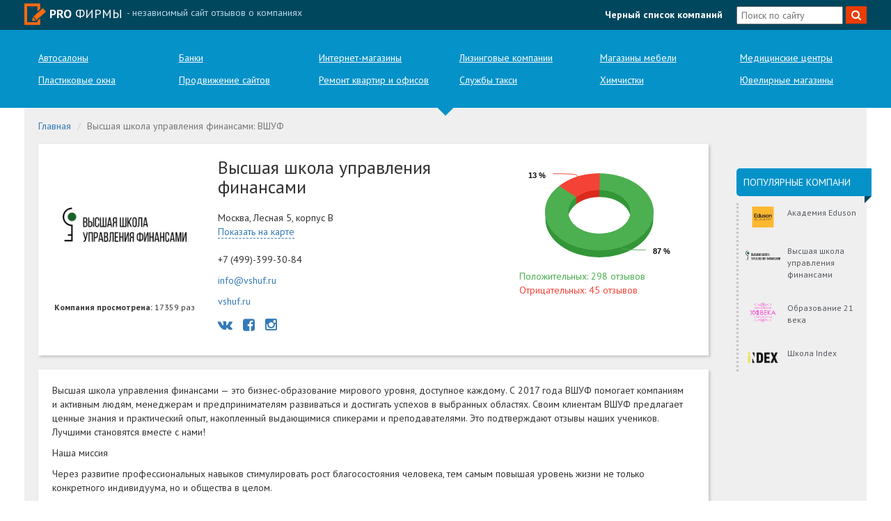

--- FILE ---
content_type: text/html; charset=UTF-8
request_url: http://pro-firmy.ru/vysshaya-shkola-upravleniya-finansami-otzyvy?page=9
body_size: 195739
content:
<!DOCTYPE html>
<html lang="ru-RU">
    <head>
        <meta charset="UTF-8"/>
		<meta name="csrf-param" content="_csrf">
    <meta name="csrf-token" content="U0VPRDNub0kxDBYxdSIVD34PDj16N0IxMGgQNQIYIB4aKhVwZ18seQ==">
        <link rel="shortcut icon" href="/img/favicon.ico">
        <title>Высшая школа управления финансами: отзывы клиентов о компании / Pro Фирмы - сайт отзывов покупателей услуг и товаров - страница №9</title>
		<meta name="description" content="Отзывы про Высшая школа управления финансами пишут реальные покупатели, которые стали клиентами компании название.">
<meta name="keywords" content="Высшая школа управления финансами, отзывы клиентов, отзывы покупателей">
<link href="https://maxcdn.bootstrapcdn.com/bootstrap/3.3.7/css/bootstrap.min.css" rel="stylesheet">
<link href="/assets/cab8c534/css/activeform.min.css" rel="stylesheet">
<link href="//netdna.bootstrapcdn.com/font-awesome/4.2.0/css/font-awesome.min.css" rel="stylesheet">
<link href="/vendor/fancybox/jquery.fancybox.css" rel="stylesheet">
<link href="/css/animate.css" rel="stylesheet">
<link href="/vendor/raty/lib/jquery.raty.css" rel="stylesheet">
<link href="/vendor/jquery-ui/1.11.4/jquery-ui.min.css" rel="stylesheet">
<link href="/vendor/jquery-ui/1.11.4/jquery-ui.theme.min.css" rel="stylesheet">
<link href="/css/site.css?v=0.08" rel="stylesheet">
<script src="/assets/87863508/jquery.js"></script>
<script src="/assets/6e6175d4/yii.js"></script>
<script src="https://maxcdn.bootstrapcdn.com/bootstrap/3.3.7/js/bootstrap.min.js"></script>
<script src="/vendor/fancybox/jquery.fancybox.pack.js"></script>
<script src="/vendor/modernizr.custom.js"></script>
<script src="/vendor/raty/lib/jquery.raty.js"></script>
<script src="/vendor/scroll_to.js"></script>
<script src="/vendor/jquery-ui/1.11.4/jquery-ui.min.js"></script>
<script src="/js/php_functions.js"></script>
<script src="https://api-maps.yandex.ru/2.0/?load=package.full&amp;lang=ru-RU"></script>
<script src="/js/main.js?v=0.02"></script>    </head>
    <body id="top">
        <!--[if lt IE 7]>
                <p class="browsehappy">You are using an <strong>outdated</strong> browser. Please <a href="http://browsehappy.com/">upgrade your browser</a> to improve your experience.</p>
        <![endif]-->
				        <!--==============================header=================================-->
        <header>
            <div class="header-first-line">
                <div class='container'>
                    <div class='row'>
                        <div class="col-xs-7">
                            <a class="logo" href="/">
								<img src="/img/logo.png" alt=""> <span class="logo-part-1">PRO</span><span class="logo-part-2"> ФИРМЫ</span>
                            </a>
                            <span class="logo-slogan">
                                - независимый сайт отзывов о компаниях
                            </span>
                        </div>
                        <div class="col-xs-3 text-right">
							<a class="black-list-link" href="/catalog/black-list">Черный список компаний</a>						</div>
                        <div class="col-xs-2">
							<div class="header-search text-right">
								<form action="/search"><input name="q" type="text" autocomplete="off" placeholder="Поиск по сайту" class="header-search-input"> <button  class="header-search-button"><i class="fa fa-search"></i></button></form>
							</div>
                        </div>
                    </div>
                </div>
            </div>
            <div class='header-second-line'>
                <div class='container'>
					<ul class="row nav navbar-nav header-categories">
													<li class="col-xs-2"><a href="/avtomobili-i-zapchasti/avtosalony-i-zapchasti/avtosalony">Автосалоны</a></li>
													<li class="col-xs-2"><a href="/sfera-biznes-uslug/finansovye-organizacii/banki">Банки</a></li>
													<li class="col-xs-2"><a href="/torgovye-kompanii/internet-magaziny">Интернет-магазины</a></li>
													<li class="col-xs-2"><a href="/sfera-biznes-uslug/finansovye-organizacii/lizingovye-kompanii">Лизинговые компании</a></li>
													<li class="col-xs-2"><a href="/torgovye-kompanii/magazini-mebeli">Магазины мебели</a></li>
													<li class="col-xs-2"><a href="/meduchrezhdenija/medicinskie-centry-analizy/medicinskie-centry">Медицинские центры</a></li>
													<li class="col-xs-2"><a href="/stroitelstvo-i-nedvizhimost/stroitelnye-i-remontnye-organizacii/plastikovie-okna">Пластиковые окна</a></li>
													<li class="col-xs-2"><a href="/sfera-biznes-uslug/reklamnye-agentstva-piar-marketing/prodvizhenie-saytov">Продвижение сайтов</a></li>
													<li class="col-xs-2"><a href="/stroitelstvo-i-nedvizhimost/stroitelnye-i-remontnye-organizacii/remont-kvartir-i-ofisov">Ремонт квартир и офисов</a></li>
													<li class="col-xs-2"><a href="/transportnye-kompanii/passazhirskiy-transport-gruzoperevozki/sluzhby-taksi">Службы такси</a></li>
													<li class="col-xs-2"><a href="/uslugi-naseleniju/doma-byta-atele-himchistki-remont-odezhdy-i-obuvi/himchistki">Химчистки</a></li>
													<li class="col-xs-2"><a href="/torgovye-kompanii/uvelirnye-magaziny-parfumeriya-kosmetika/uvelirnye-magaziny">Ювелирные магазины</a></li>
											</ul>
                </div>
            </div>
            <div class="header-marker"></div>
        </header>
        <div class="container center-container">
            <div class="center-container-background">
				
<ul class="breadcrumb" itemscope itemtype="http://schema.org/BreadcrumbList"><li itemprop="itemListElement" itemscope itemtype="http://schema.org/ListItem"><a href="/" itemprop="item"><span itemprop="name">Главная</span></a></li>
<li itemprop="itemListElement" itemscope itemtype="http://schema.org/ListItem" class="active"><span itemprop="name">Высшая школа управления финансами: ВШУФ</span></li>
</ul>
<div class="row">
    <div class="col-xs-10">
        <div class="white-block with-margin">
            <div class="company-info">
                <div class="row">
                    <div class="col-xs-3 company-info-logo-block">
													<div class="company-info-logo">
								<a class="fancybox" href="/img/company/logo/company-251040.png"><img src="/img/cache/company/logo/preview/company-251040.png" alt="Высшая школа управления финансами"></a>							</div>
						                        <div class="text-center company-info-views">Компания просмотрена: <span class="company-info-views-count">17359 раз</span></div>
                    </div>
                    <div class="col-xs-5 ">
                        <h1 class="company-info-title">
							Высшая школа управления финансами                        </h1>
						                        <div class="company-contacts-block">
															<div class="company-contacts-block-row company-contacts-block-address">Москва, Лесная 5, корпус B</div>
																						<div class="company-contacts-block-row company-contacts-block-map">
									<span data-fancybox-href='/company/map/251040'>Показать на карте</span>
									<script>
										$(".company-contacts-block-map span").fancybox({
											padding: 10,
											autoSize: false,
											width: "75%",
											height: "75%",
											type: 'ajax',
										});
									</script>
								</div>
																						<div class="company-contacts-block-row">+7 (499)-399-30-84</div>
																						<div class="company-contacts-block-row"><a href="mailto:info@vshuf.ru">info@vshuf.ru</a></div>
																						<div class="company-contacts-block-row company-contacts-block-site">
									<noindex>
										<a href="http://vshuf.ru" target="_blank" rel="nofollow">vshuf.ru</a>
									</noindex>
								</div>
																						<div class="company-contacts-block-row company-contacts-block-social">
									<noindex>
																					<a target="_blank" rel="nofollow" href="https://vk.com/vshuf"><i class="fa fa-vk"></i></a>
																															<a target="_blank" rel="nofollow" href="https://www.facebook.com/Vshuf.sm/"><i class="fa fa-facebook-square"></i></a>
																																									<a target="_blank" rel="nofollow" href="https://www.instagram.com/vshuf.school/"><i class="fa fa-instagram"></i></a>
										    
										    
									</noindex>
								</div>
							                        </div>

                    </div>
                    <div class="col-xs-4 company-info-map text-center">
						<div class="company-reviews-chart">

	<div id="w0"></div>
	<ul class="company-reviews-chart-legend">
					<li class="company-reviews-chart-legend-item pos">Положительных: 298 отзывов</li>
							<li class="company-reviews-chart-legend-item con">Отрицательных: 45 отзывов</li>
					</ul>
</div>                    </div>
                </div>
            </div>
        </div>

					<div class="white-block with-margin">
				<div class="company-info-description-block">
											<div class="company-info-description">
							<p>Высшая школа управления финансами&nbsp;&mdash; это бизнес-образование мирового уровня, доступное каждому. С&nbsp;2017 года ВШУФ помогает компаниям и&nbsp;активным людям, менеджерам и&nbsp;предпринимателям развиваться и&nbsp;достигать успехов в&nbsp;выбранных областях. Своим клиентам ВШУФ предлагает ценные знания и&nbsp;практический опыт, накопленный выдающимися спикерами и&nbsp;преподавателями. Это подтверждают отзывы наших учеников. Лучшими становятся вместе с&nbsp;нами!</p>

<p>Наша миссия</p>

<p>Через развитие профессиональных навыков стимулировать рост благосостояния человека, тем самым повышая уровень жизни не&nbsp;только конкретного индивидуума, но&nbsp;и&nbsp;общества в&nbsp;целом.</p>
						</div>
									</div>
			</div>
				<div style="margin: 0 20px">
				<div class="banner banner-pos-center_1">
					<div class="banner-item">
				<!-- Yandex.RTB R-A-173675-7 -->
<div id="yandex_rtb_R-A-173675-7"></div>
<script type="text/javascript">
    (function(w, d, n, s, t) {
        w[n] = w[n] || [];
        w[n].push(function() {
            Ya.Context.AdvManager.render({
                blockId: "R-A-173675-7",
                renderTo: "yandex_rtb_R-A-173675-7",
                async: true
            });
        });
        t = d.getElementsByTagName("script")[0];
        s = d.createElement("script");
        s.type = "text/javascript";
        s.src = "//an.yandex.ru/system/context.js";
        s.async = true;
        t.parentNode.insertBefore(s, t);
    })(this, this.document, "yandexContextAsyncCallbacks");
</script>			</div>
			</div>
		</div>

		
<div id="w1" data-pjax-container="" data-pjax-timeout="1000"><div class="white-block with-margin">
    <div class="white-block-title">НАПИСАТЬ ОТЗЫВ</div>
    <div class="company-subsection">
        <div class="company-subsection-body">

			<div id="answer-comment" style="display: none">
				<div><center>Ответ на вопрос</center></div>
				<div class="name"></div>
				<div class="message"></div>
				<br><br><br>
			</div>
									<div class="row">
				<div class="col-xs-10 col-xs-offset-1">
					<form id="add-review-form" class="form-vertical" action="/vysshaya-shkola-upravleniya-finansami-otzyvy?page=9" method="post" enctype="multipart/form-data">
<input type="hidden" name="_csrf" value="U0VPRDNub0kxDBYxdSIVD34PDj16N0IxMGgQNQIYIB4aKhVwZ18seQ==">					<input type="hidden" id="companyreview-company_id" name="CompanyReview[company_id]">					<input type="hidden" id="companyreview-parent_id" name="CompanyReview[parent_id]">					<div class="form-group field-companyreview-text required">

<textarea id="companyreview-text" class="form-control" name="CompanyReview[text]" rows="3" placeholder="Сообщение"></textarea>
<div class="help-block"></div>

</div>					<div class="row">
						<div class="col-xs-8">
							<div class="row">
								<div class="col-xs-4">
									<div class="form-group field-companyreview-name required">

<input type="text" id="companyreview-name" class="form-control" name="CompanyReview[name]" maxlength="128" placeholder="Имя">
<div class="help-block"></div>

</div>								</div>
								<div class="col-xs-4">
									<div class="form-group field-companyreview-email required">

<input type="text" id="companyreview-email" class="form-control" name="CompanyReview[email]" maxlength="128" placeholder="Email">
<div class="help-block"></div>

</div>									<div class="hidden">
										<div class="form-group field-companyreview-gorod">

<input type="text" id="companyreview-gorod" class="form-control" name="CompanyReview[gorod]" maxlength="128" placeholder="Город">
<div class="help-block"></div>

</div>									</div>
								</div>
								<div class="col-xs-4">
									<div class="form-group field-companyreview-locality_id required">
<label class="control-label" for="companyreview-locality_id">Город</label>
<select id="companyreview-locality_id" class="form-control" name="CompanyReview[locality_id]">
<option value="">-выбрать город-</option>
<option value="-1">-другой город-</option>
</select>
<div class="help-block"></div>

</div>								</div>
							</div>
						</div>
						<div class="col-xs-4">
							<div class="form-group field-companyreview-captcha required">

<div class='row'><div class='col-xs-6 text-right'><img id="captcha-reviews-form" src="/captcha?v=69725bbfb12df" alt=""></div><div class='col-xs-6'><input type="text" id="companyreview-captcha" class="form-control" name="CompanyReview[captcha]" placeholder="Код защиты"></div></div>
<div class="help-block"></div>

</div>						</div>
					</div>

					<div class="form-group row">
						<div class="col-xs-3"> 
							<div class="review-form-rating-select">
								<label class="">
									Что думаете о компании?
								</label>
							</div>
						</div>
						<div class="col-xs-6"> 
							<div class="review-form-rating">
								<div class="review-form-rating-select">
									<div class="row">
										<div class="col-xs-6"> 
											<label class="radio review-form-rating-select-pos"><input type="radio" name="CompanyReview[rating]" value="5"> Рекомендую <i class="fa fa-thumbs-up"></i></label>
										</div>
										<div class="col-xs-6"> 
											<label class="radio review-form-rating-select-con"><input type="radio" name="CompanyReview[rating]" value="1"> Не рекомендую <i class="fa fa-thumbs-down"></i></label>
										</div>
									</div>
																										</div>
							</div>
						</div>
						<div class="col-xs-3"> 
							<div class="form-group">
								<div class="text-right">
									<button type="submit" class="btn btn-success">Отправить</button>								</div>
							</div>
						</div>
					</div>
					</form>				</div>
			</div>
		</div>
	</div>
</div>
<script>
	$(document).ready(function () {
		$("#companyreview-locality_id").on('change', function () {
			if ($(this).val() == -1) {
				$('#company-review-custom-city-select').modal("show");
			}
		});
	});
</script>
</div>


<div class="modal fade" id="company-review-custom-city-select" tabindex="-1" role="dialog" data-backdrop="test">
    <div class="modal-dialog modal-lg" role="document">
        <div class="modal-content">
			<div id="w2" data-pjax-container="" data-pjax-timeout="1000">            <div class="modal-body">
                <div class="row review-other-city">
											<div class="col-xs-2">
																								<div class="review-other-city-group-title">А</div>
																																<div class="review-other-city-item " data-id='298'>
										Абакан									</div>
																																<div class="review-other-city-item " data-id='590'>
										Агрыз									</div>
																																<div class="review-other-city-item " data-id='534'>
										Адлер									</div>
																																<div class="review-other-city-item " data-id='638'>
										Азов									</div>
																																<div class="review-other-city-item " data-id='763'>
										Аксай									</div>
																																<div class="review-other-city-item " data-id='510'>
										Алапаевск									</div>
																																<div class="review-other-city-item " data-id='625'>
										Алейск									</div>
																																<div class="review-other-city-item " data-id='931'>
										Александров									</div>
																																<div class="review-other-city-item " data-id='499'>
										Алексеевка (Белгородская область)									</div>
																																<div class="review-other-city-item " data-id='366'>
										Алушта									</div>
																																<div class="review-other-city-item " data-id='488'>
										Альметьевск									</div>
																																<div class="review-other-city-item " data-id='295'>
										Анапа									</div>
																																<div class="review-other-city-item " data-id='485'>
										Ангарск									</div>
																																<div class="review-other-city-item " data-id='883'>
										Апрелевка									</div>
																																<div class="review-other-city-item " data-id='299'>
										Армавир									</div>
																																<div class="review-other-city-item " data-id='781'>
										Артём 									</div>
																																<div class="review-other-city-item " data-id='296'>
										Архангельск									</div>
																																<div class="review-other-city-item " data-id='632'>
										Асино									</div>
																																<div class="review-other-city-item " data-id='297'>
										Астрахань									</div>
																																<div class="review-other-city-item " data-id='808'>
										Ачинск 									</div>
																																<div class="review-other-city-item " data-id='933'>
										Ашукино (Дачный посёлок)									</div>
																																<div class="review-other-city-group-title">Б</div>
																																<div class="review-other-city-item " data-id='563'>
										Балаково									</div>
																																<div class="review-other-city-item " data-id='406'>
										Балашиха									</div>
																																<div class="review-other-city-item " data-id='267'>
										Барнаул									</div>
																																<div class="review-other-city-item " data-id='565'>
										Батайск									</div>
																																<div class="review-other-city-item " data-id='747'>
										Бежецк									</div>
																																<div class="review-other-city-item " data-id='167'>
										Белгород									</div>
																																<div class="review-other-city-item " data-id='936'>
										Белоозёрский									</div>
																																<div class="review-other-city-item " data-id='647'>
										Белоярский									</div>
																																<div class="review-other-city-item " data-id='609'>
										Березники									</div>
																																<div class="review-other-city-item " data-id='631'>
										Берёзовский									</div>
																																<div class="review-other-city-item " data-id='528'>
										Бийск									</div>
																																<div class="review-other-city-item " data-id='301'>
										Благовещенск									</div>
																																<div class="review-other-city-item " data-id='581'>
										Благодарный									</div>
																																<div class="review-other-city-item " data-id='561'>
										Бодайбо									</div>
																																<div class="review-other-city-item " data-id='761'>
										Бологое									</div>
																																<div class="review-other-city-item " data-id='649'>
										Болхов									</div>
																																<div class="review-other-city-item " data-id='650'>
										Боровск									</div>
																																<div class="review-other-city-item " data-id='300'>
										Братск									</div>
																																<div class="review-other-city-item " data-id='288'>
										Брянск									</div>
																																<div class="review-other-city-item " data-id='705'>
										Бугульма									</div>
																																<div class="review-other-city-item " data-id='470'>
										Буденновск									</div>
																																<div class="review-other-city-item " data-id='731'>
										Бузулук									</div>
																																<div class="review-other-city-item " data-id='911'>
										Быково									</div>
																																<div class="review-other-city-group-title">В</div>
																																<div class="review-other-city-item " data-id='812'>
										Валуйки									</div>
																																<div class="review-other-city-item " data-id='426'>
										Великие Луки									</div>
																																<div class="review-other-city-item " data-id='275'>
										Великий Новгород									</div>
																																<div class="review-other-city-item " data-id='651'>
										Верхний Тагил									</div>
																																<div class="review-other-city-item " data-id='602'>
										Верхний Уфалей									</div>
																																<div class="review-other-city-item " data-id='750'>
										Верхняя Пышма									</div>
																																<div class="review-other-city-item " data-id='468'>
										Видное									</div>
																																<div class="review-other-city-item " data-id='256'>
										Владивосток									</div>
																																<div class="review-other-city-item " data-id='302'>
										Владикавказ									</div>
																																<div class="review-other-city-item " data-id='113'>
										Владимир									</div>
																																<div class="review-other-city-item " data-id='846'>
										Внуково									</div>
																																<div class="review-other-city-item " data-id='160'>
										Волгоград									</div>
																																<div class="review-other-city-item " data-id='706'>
										Волгодонск									</div>
																																<div class="review-other-city-item " data-id='466'>
										Волжский									</div>
																																<div class="review-other-city-item " data-id='280'>
										Вологда									</div>
																																<div class="review-other-city-item " data-id='676'>
										Володарск									</div>
																																<div class="review-other-city-item " data-id='906'>
										Волхов									</div>
																																<div class="review-other-city-item " data-id='352'>
										Воркута									</div>
																																<div class="review-other-city-item " data-id='131'>
										Воронеж									</div>
																																<div class="review-other-city-item " data-id='662'>
										Воскресенск									</div>
																																<div class="review-other-city-item " data-id='1042'>
										воскрсенск									</div>
																																<div class="review-other-city-item " data-id='798'>
										Воткинск									</div>
																																<div class="review-other-city-item " data-id='453'>
										Всеволожск									</div>
																																<div class="review-other-city-item " data-id='342'>
										Выборг									</div>
																																<div class="review-other-city-item " data-id='525'>
										Вытегра									</div>
																																<div class="review-other-city-item " data-id='757'>
										Вышний Волочек									</div>
																																<div class="review-other-city-item " data-id='654'>
										Вязники									</div>
																																<div class="review-other-city-item " data-id='477'>
										Вязьма									</div>
																																<div class="review-other-city-item " data-id='708'>
										Вятские Поляны									</div>
																																<div class="review-other-city-group-title">Г</div>
																																<div class="review-other-city-item " data-id='457'>
										Гагарин									</div>
																																<div class="review-other-city-item " data-id='517'>
										Гатчина									</div>
																																<div class="review-other-city-item " data-id='289'>
										Геленджик									</div>
																																<div class="review-other-city-item " data-id='692'>
										Георгиевск									</div>
																																<div class="review-other-city-item " data-id='480'>
										Глазов									</div>
																																<div class="review-other-city-item " data-id='900'>
										Голицыно									</div>
																																<div class="review-other-city-item " data-id='630'>
										Горно-Алтайск									</div>
																																<div class="review-other-city-item " data-id='711'>
										Гороховец									</div>
																																<div class="review-other-city-item " data-id='553'>
										Грайворон									</div>
																																<div class="review-other-city-item " data-id='355'>
										Грозный									</div>
																																<div class="review-other-city-item " data-id='550'>
										Грязи 									</div>
																					</div>
											<div class="col-xs-2">
																								<div class="review-other-city-item " data-id='546'>
										Губкин 									</div>
																																<div class="review-other-city-item " data-id='755'>
										Губкинский									</div>
																																<div class="review-other-city-item " data-id='803'>
										Гулькевичи									</div>
																																<div class="review-other-city-item " data-id='536'>
										Гусев									</div>
																																<div class="review-other-city-group-title">Д</div>
																																<div class="review-other-city-item " data-id='645'>
										Дедовск									</div>
																																<div class="review-other-city-item " data-id='679'>
										Десногорск									</div>
																																<div class="review-other-city-item " data-id='367'>
										Дзержинск									</div>
																																<div class="review-other-city-item " data-id='856'>
										Дзержинский									</div>
																																<div class="review-other-city-item " data-id='481'>
										Димитровград									</div>
																																<div class="review-other-city-item " data-id='540'>
										Дмитров									</div>
																																<div class="review-other-city-item " data-id='455'>
										Долгопрудный									</div>
																																<div class="review-other-city-item " data-id='539'>
										Домодедово 									</div>
																																<div class="review-other-city-item " data-id='648'>
										Дубна									</div>
																																<div class="review-other-city-item " data-id='469'>
										Дюртюли									</div>
																																<div class="review-other-city-group-title">Е</div>
																																<div class="review-other-city-item " data-id='653'>
										Евпатория									</div>
																																<div class="review-other-city-item " data-id='344'>
										Егорьевск									</div>
																																<div class="review-other-city-item " data-id='337'>
										Ейск									</div>
																																<div class="review-other-city-item " data-id='111'>
										Екатеринбург									</div>
																																<div class="review-other-city-item " data-id='303'>
										Елец									</div>
																																<div class="review-other-city-item " data-id='595'>
										Еманжелинск									</div>
																																<div class="review-other-city-item " data-id='927'>
										Ершов									</div>
																																<div class="review-other-city-item " data-id='345'>
										Ессентуки									</div>
																																<div class="review-other-city-item " data-id='1014'>
										Ефремов									</div>
																																<div class="review-other-city-group-title">Ж</div>
																																<div class="review-other-city-item " data-id='687'>
										Железногорск									</div>
																																<div class="review-other-city-item " data-id='407'>
										Железнодорожный									</div>
																																<div class="review-other-city-item " data-id='1044'>
										Жешарт									</div>
																																<div class="review-other-city-item " data-id='401'>
										Жуковский									</div>
																																<div class="review-other-city-group-title">З</div>
																																<div class="review-other-city-item " data-id='714'>
										Забайкальск									</div>
																																<div class="review-other-city-item " data-id='725'>
										Заволжье									</div>
																																<div class="review-other-city-item " data-id='840'>
										Загорянский									</div>
																																<div class="review-other-city-item " data-id='504'>
										Заозерск									</div>
																																<div class="review-other-city-item " data-id='850'>
										Запрудня									</div>
																																<div class="review-other-city-item " data-id='449'>
										Зарайск									</div>
																																<div class="review-other-city-item " data-id='885'>
										Заречье									</div>
																																<div class="review-other-city-item " data-id='723'>
										Звенигород 									</div>
																																<div class="review-other-city-item " data-id='451'>
										Зеленоград									</div>
																																<div class="review-other-city-item " data-id='824'>
										Зеленодольск									</div>
																																<div class="review-other-city-item " data-id='527'>
										Зеленокумск									</div>
																																<div class="review-other-city-item " data-id='445'>
										Златоуст									</div>
																																<div class="review-other-city-item " data-id='805'>
										Знаменск									</div>
																																<div class="review-other-city-group-title">И</div>
																																<div class="review-other-city-item " data-id='268'>
										Иваново									</div>
																																<div class="review-other-city-item " data-id='454'>
										Ивантеевка									</div>
																																<div class="review-other-city-item " data-id='270'>
										Ижевск									</div>
																																<div class="review-other-city-item " data-id='621'>
										Иланский									</div>
																																<div class="review-other-city-item " data-id='660'>
										Инта									</div>
																																<div class="review-other-city-item " data-id='128'>
										Иркутск									</div>
																																<div class="review-other-city-item " data-id='600'>
										Исилькуль									</div>
																																<div class="review-other-city-item " data-id='707'>
										Истра									</div>
																																<div class="review-other-city-item " data-id='576'>
										Ишим									</div>
																																<div class="review-other-city-item " data-id='497'>
										Ишимбай									</div>
																																<div class="review-other-city-group-title">Й</div>
																																<div class="review-other-city-item " data-id='304'>
										Йошкар-Ола									</div>
																																<div class="review-other-city-group-title">К</div>
																																<div class="review-other-city-item " data-id='119'>
										Казань									</div>
																																<div class="review-other-city-item " data-id='282'>
										Калининград									</div>
																																<div class="review-other-city-item " data-id='624'>
										Калтан									</div>
																																<div class="review-other-city-item " data-id='124'>
										Калуга									</div>
																																<div class="review-other-city-item " data-id='452'>
										Каменск-Уральский									</div>
																																<div class="review-other-city-item " data-id='713'>
										Каменск-Шахтинский									</div>
																																<div class="review-other-city-item " data-id='501'>
										Камышин									</div>
																																<div class="review-other-city-item " data-id='652'>
										Канск									</div>
																																<div class="review-other-city-item " data-id='487'>
										Карпинск									</div>
																																<div class="review-other-city-item " data-id='754'>
										Касимов									</div>
																																<div class="review-other-city-item " data-id='677'>
										Качканар									</div>
																																<div class="review-other-city-item " data-id='551'>
										Кашира									</div>
																																<div class="review-other-city-item " data-id='305'>
										Кемерово									</div>
																																<div class="review-other-city-item " data-id='420'>
										Керчь									</div>
																																<div class="review-other-city-item " data-id='596'>
										Кимры									</div>
																																<div class="review-other-city-item " data-id='537'>
										Кингисепп									</div>
																																<div class="review-other-city-item " data-id='794'>
										Кинешма									</div>
																																<div class="review-other-city-item " data-id='549'>
										Кириши									</div>
																																<div class="review-other-city-item " data-id='284'>
										Киров									</div>
																																<div class="review-other-city-item " data-id='807'>
										Киров (Калужская область)									</div>
																																<div class="review-other-city-item " data-id='339'>
										Кисловодск									</div>
																																<div class="review-other-city-item " data-id='599'>
										Климовск									</div>
																																<div class="review-other-city-item " data-id='276'>
										Клин									</div>
																																<div class="review-other-city-item " data-id='780'>
										Клинцы									</div>
																																<div class="review-other-city-item " data-id='636'>
										Ковров									</div>
																																<div class="review-other-city-item " data-id='772'>
										Ковылкино									</div>
																																<div class="review-other-city-item " data-id='356'>
										Когалым									</div>
																																<div class="review-other-city-item " data-id='376'>
										Коломна									</div>
																																<div class="review-other-city-item " data-id='450'>
										Колпино									</div>
																																<div class="review-other-city-item " data-id='354'>
										Комсомольск-на-Амуре									</div>
																					</div>
											<div class="col-xs-2">
																								<div class="review-other-city-item " data-id='483'>
										Конаково									</div>
																																<div class="review-other-city-item " data-id='336'>
										Кондопога									</div>
																																<div class="review-other-city-item " data-id='640'>
										Коркино									</div>
																																<div class="review-other-city-item " data-id='658'>
										Королёв									</div>
																																<div class="review-other-city-item " data-id='739'>
										Костомукша									</div>
																																<div class="review-other-city-item " data-id='283'>
										Кострома									</div>
																																<div class="review-other-city-item " data-id='464'>
										Котлас									</div>
																																<div class="review-other-city-item " data-id='1019'>
										Красноармейск									</div>
																																<div class="review-other-city-item " data-id='413'>
										Красногорск									</div>
																																<div class="review-other-city-item " data-id='151'>
										Краснодар									</div>
																																<div class="review-other-city-item " data-id='868'>
										Краснознаменск									</div>
																																<div class="review-other-city-item " data-id='726'>
										Красноуфимск									</div>
																																<div class="review-other-city-item " data-id='122'>
										Красноярск									</div>
																																<div class="review-other-city-item " data-id='853'>
										Красный Сулин									</div>
																																<div class="review-other-city-item " data-id='555'>
										Кривой Рог									</div>
																																<div class="review-other-city-item " data-id='771'>
										Кропоткин									</div>
																																<div class="review-other-city-item " data-id='667'>
										Крымск									</div>
																																<div class="review-other-city-item " data-id='722'>
										Кстово									</div>
																																<div class="review-other-city-item " data-id='408'>
										Кубинка									</div>
																																<div class="review-other-city-item " data-id='845'>
										Кузькино									</div>
																																<div class="review-other-city-item " data-id='764'>
										Кумертау									</div>
																																<div class="review-other-city-item " data-id='306'>
										Курган									</div>
																																<div class="review-other-city-item " data-id='921'>
										Куровское									</div>
																																<div class="review-other-city-item " data-id='277'>
										Курск									</div>
																																<div class="review-other-city-item " data-id='816'>
										Кущевская									</div>
																																<div class="review-other-city-item " data-id='357'>
										Кызыл									</div>
																																<div class="review-other-city-item " data-id='474'>
										Кыштым									</div>
																																<div class="review-other-city-group-title">Л</div>
																																<div class="review-other-city-item " data-id='575'>
										Лабинск									</div>
																																<div class="review-other-city-item " data-id='948'>
										Лакинск									</div>
																																<div class="review-other-city-item " data-id='801'>
										Лангепас									</div>
																																<div class="review-other-city-item " data-id='828'>
										Лапино									</div>
																																<div class="review-other-city-item " data-id='690'>
										Ленск									</div>
																																<div class="review-other-city-item " data-id='526'>
										Лермонтов									</div>
																																<div class="review-other-city-item " data-id='478'>
										Лесной									</div>
																																<div class="review-other-city-item " data-id='766'>
										Ликино-Дулёво									</div>
																																<div class="review-other-city-item " data-id='269'>
										Липецк									</div>
																																<div class="review-other-city-item " data-id='495'>
										Лобня									</div>
																																<div class="review-other-city-item " data-id='568'>
										Луга									</div>
																																<div class="review-other-city-item " data-id='617'>
										Луховицы									</div>
																																<div class="review-other-city-item " data-id='615'>
										Лыткарино									</div>
																																<div class="review-other-city-item " data-id='465'>
										Люберцы									</div>
																																<div class="review-other-city-group-title">М</div>
																																<div class="review-other-city-item " data-id='358'>
										Магадан									</div>
																																<div class="review-other-city-item " data-id='307'>
										Магнитогорск									</div>
																																<div class="review-other-city-item " data-id='308'>
										Майкоп									</div>
																																<div class="review-other-city-item " data-id='943'>
										Майский									</div>
																																<div class="review-other-city-item " data-id='758'>
										Малаховка									</div>
																																<div class="review-other-city-item " data-id='797'>
										Малоярославец									</div>
																																<div class="review-other-city-item " data-id='727'>
										Маркс									</div>
																																<div class="review-other-city-item " data-id='309'>
										Махачкала									</div>
																																<div class="review-other-city-item " data-id='735'>
										Мегион									</div>
																																<div class="review-other-city-item " data-id='720'>
										Межвежьегорск 									</div>
																																<div class="review-other-city-item " data-id='588'>
										Междуреченск									</div>
																																<div class="review-other-city-item " data-id='646'>
										Миасс									</div>
																																<div class="review-other-city-item " data-id='338'>
										Минеральные Воды									</div>
																																<div class="review-other-city-item " data-id='626'>
										Минусинск									</div>
																																<div class="review-other-city-item " data-id='529'>
										Мирный									</div>
																																<div class="review-other-city-item " data-id='744'>
										Михайловка									</div>
																																<div class="review-other-city-item " data-id='862'>
										Можайск									</div>
																																<div class="review-other-city-item " data-id='814'>
										Мончегорск									</div>
																																<div class="review-other-city-item " data-id='105'>
										Москва									</div>
																																<div class="review-other-city-item " data-id='115'>
										Московская Область									</div>
																																<div class="review-other-city-item " data-id='774'>
										Муравленко									</div>
																																<div class="review-other-city-item " data-id='294'>
										Мурманск									</div>
																																<div class="review-other-city-item " data-id='507'>
										Муром									</div>
																																<div class="review-other-city-item " data-id='444'>
										Мытищи									</div>
																																<div class="review-other-city-group-title">Н</div>
																																<div class="review-other-city-item " data-id='279'>
										Набережные Челны									</div>
																																<div class="review-other-city-item " data-id='710'>
										Навашино									</div>
																																<div class="review-other-city-item " data-id='524'>
										Надым									</div>
																																<div class="review-other-city-item " data-id='643'>
										Назарово									</div>
																																<div class="review-other-city-item " data-id='310'>
										Нальчик									</div>
																																<div class="review-other-city-item " data-id='582'>
										Наро-Фоминск									</div>
																																<div class="review-other-city-item " data-id='924'>
										Нарткала									</div>
																																<div class="review-other-city-item " data-id='680'>
										Нахабино									</div>
																																<div class="review-other-city-item " data-id='311'>
										Находка									</div>
																																<div class="review-other-city-item " data-id='421'>
										Невинномысск									</div>
																																<div class="review-other-city-item " data-id='530'>
										Нерюнгри									</div>
																																<div class="review-other-city-item " data-id='639'>
										Нефтекамск									</div>
																																<div class="review-other-city-item " data-id='312'>
										Нефтеюганск									</div>
																																<div class="review-other-city-item " data-id='313'>
										Нижневартовск									</div>
																																<div class="review-other-city-item " data-id='314'>
										Нижнекамск									</div>
																																<div class="review-other-city-item " data-id='110'>
										Нижний Новгород									</div>
																																<div class="review-other-city-item " data-id='315'>
										Нижний Тагил									</div>
																																<div class="review-other-city-item " data-id='864'>
										Новоалтайск									</div>
																																<div class="review-other-city-item " data-id='728'>
										Нововоронеж									</div>
																																<div class="review-other-city-item " data-id='316'>
										Новокузнецк									</div>
																					</div>
											<div class="col-xs-2">
																								<div class="review-other-city-item " data-id='476'>
										Новомосковск									</div>
																																<div class="review-other-city-item " data-id='317'>
										Новороссийск									</div>
																																<div class="review-other-city-item " data-id='108'>
										Новосибирск									</div>
																																<div class="review-other-city-item " data-id='724'>
										Новотроицк									</div>
																																<div class="review-other-city-item " data-id='340'>
										Новочебоксарск									</div>
																																<div class="review-other-city-item " data-id='346'>
										Новочеркасск									</div>
																																<div class="review-other-city-item " data-id='428'>
										Новый Уренгой									</div>
																																<div class="review-other-city-item " data-id='512'>
										Ногинск									</div>
																																<div class="review-other-city-item " data-id='274'>
										Норильск									</div>
																																<div class="review-other-city-item " data-id='484'>
										Ноябрьск									</div>
																																<div class="review-other-city-item " data-id='318'>
										Нягань									</div>
																																<div class="review-other-city-item " data-id='672'>
										Нязепетровск									</div>
																																<div class="review-other-city-group-title">О</div>
																																<div class="review-other-city-item " data-id='415'>
										Обнинск									</div>
																																<div class="review-other-city-item " data-id='685'>
										Обухово									</div>
																																<div class="review-other-city-item " data-id='498'>
										Одинцово									</div>
																																<div class="review-other-city-item " data-id='554'>
										Озерск									</div>
																																<div class="review-other-city-item " data-id='542'>
										Октябрьский									</div>
																																<div class="review-other-city-item " data-id='145'>
										Омск									</div>
																																<div class="review-other-city-item " data-id='765'>
										Онега 									</div>
																																<div class="review-other-city-item " data-id='802'>
										Опочка									</div>
																																<div class="review-other-city-item " data-id='265'>
										Орел									</div>
																																<div class="review-other-city-item " data-id='290'>
										Оренбург									</div>
																																<div class="review-other-city-item " data-id='578'>
										Орехово-Зуево									</div>
																																<div class="review-other-city-item " data-id='319'>
										Орск									</div>
																																<div class="review-other-city-item " data-id='863'>
										Островцы									</div>
																																<div class="review-other-city-item " data-id='768'>
										Оха									</div>
																																<div class="review-other-city-group-title">П</div>
																																<div class="review-other-city-item " data-id='809'>
										Павловск									</div>
																																<div class="review-other-city-item " data-id='778'>
										Павловский Посад									</div>
																																<div class="review-other-city-item " data-id='503'>
										Певек									</div>
																																<div class="review-other-city-item " data-id='291'>
										Пенза									</div>
																																<div class="review-other-city-item " data-id='620'>
										Первоуральск									</div>
																																<div class="review-other-city-item " data-id='460'>
										Переславль-Залесский									</div>
																																<div class="review-other-city-item " data-id='120'>
										Пермь									</div>
																																<div class="review-other-city-item " data-id='320'>
										Петрозаводск									</div>
																																<div class="review-other-city-item " data-id='350'>
										Петропавловск-Камчатский									</div>
																																<div class="review-other-city-item " data-id='471'>
										Печора									</div>
																																<div class="review-other-city-item " data-id='923'>
										Печоры									</div>
																																<div class="review-other-city-item " data-id='691'>
										Питкяранта									</div>
																																<div class="review-other-city-item " data-id='641'>
										Пласт									</div>
																																<div class="review-other-city-item " data-id='448'>
										Подольск									</div>
																																<div class="review-other-city-item " data-id='603'>
										Подпорожье									</div>
																																<div class="review-other-city-item " data-id='874'>
										Пойковский									</div>
																																<div class="review-other-city-item " data-id='516'>
										Покров									</div>
																																<div class="review-other-city-item " data-id='703'>
										Полысаево									</div>
																																<div class="review-other-city-item " data-id='847'>
										Полярные Зори									</div>
																																<div class="review-other-city-item " data-id='789'>
										Поронайск									</div>
																																<div class="review-other-city-item " data-id='665'>
										Посёлок Афипский									</div>
																																<div class="review-other-city-item " data-id='666'>
										Посёлок Ахтырский									</div>
																																<div class="review-other-city-item " data-id='493'>
										Поселок Любучаны									</div>
																																<div class="review-other-city-item " data-id='589'>
										Поселок Таксимо									</div>
																																<div class="review-other-city-item " data-id='604'>
										Протвино									</div>
																																<div class="review-other-city-item " data-id='657'>
										Прохладный									</div>
																																<div class="review-other-city-item " data-id='321'>
										Псков									</div>
																																<div class="review-other-city-item " data-id='878'>
										Птичное									</div>
																																<div class="review-other-city-item " data-id='775'>
										Пугачев									</div>
																																<div class="review-other-city-item " data-id='637'>
										Пушкин									</div>
																																<div class="review-other-city-item " data-id='586'>
										Пушкино									</div>
																																<div class="review-other-city-item " data-id='762'>
										Пыть-Ях									</div>
																																<div class="review-other-city-item " data-id='292'>
										Пятигорск									</div>
																																<div class="review-other-city-group-title">Р</div>
																																<div class="review-other-city-item " data-id='696'>
										Райчихинск									</div>
																																<div class="review-other-city-item " data-id='826'>
										Раменское									</div>
																																<div class="review-other-city-item " data-id='777'>
										Ревда									</div>
																																<div class="review-other-city-item " data-id='473'>
										Реутов									</div>
																																<div class="review-other-city-item " data-id='751'>
										Ржев									</div>
																																<div class="review-other-city-item " data-id='698'>
										Родники									</div>
																																<div class="review-other-city-item " data-id='655'>
										Рославль									</div>
																																<div class="review-other-city-item " data-id='508'>
										Россошь									</div>
																																<div class="review-other-city-item " data-id='106'>
										Ростов-на-Дону									</div>
																																<div class="review-other-city-item " data-id='678'>
										Рубцовск									</div>
																																<div class="review-other-city-item " data-id='909'>
										Руза									</div>
																																<div class="review-other-city-item " data-id='601'>
										Рыбинск									</div>
																																<div class="review-other-city-item " data-id='821'>
										Ряжск									</div>
																																<div class="review-other-city-item " data-id='135'>
										Рязань									</div>
																																<div class="review-other-city-group-title">С</div>
																																<div class="review-other-city-item " data-id='348'>
										Салават									</div>
																																<div class="review-other-city-item " data-id='359'>
										Салехард									</div>
																																<div class="review-other-city-item " data-id='492'>
										Сальск									</div>
																																<div class="review-other-city-item " data-id='134'>
										Самара									</div>
																																<div class="review-other-city-item " data-id='104'>
										Санкт-Петербург									</div>
																																<div class="review-other-city-item " data-id='286'>
										Саранск									</div>
																																<div class="review-other-city-item " data-id='712'>
										Сарапул 									</div>
																																<div class="review-other-city-item " data-id='146'>
										Саратов									</div>
																																<div class="review-other-city-item " data-id='411'>
										Саров									</div>
																																<div class="review-other-city-item " data-id='570'>
										Саяногорск									</div>
																																<div class="review-other-city-item " data-id='322'>
										Севастополь									</div>
																					</div>
											<div class="col-xs-2">
																								<div class="review-other-city-item " data-id='515'>
										Северобайкальск									</div>
																																<div class="review-other-city-item " data-id='323'>
										Северодвинск									</div>
																																<div class="review-other-city-item " data-id='616'>
										Северск									</div>
																																<div class="review-other-city-item " data-id='577'>
										Сегежа									</div>
																																<div class="review-other-city-item " data-id='566'>
										Село Кожевниково (Томская область)									</div>
																																<div class="review-other-city-item " data-id='567'>
										Село Сабетта									</div>
																																<div class="review-other-city-item " data-id='746'>
										Сергиев Посад									</div>
																																<div class="review-other-city-item " data-id='463'>
										Серов									</div>
																																<div class="review-other-city-item " data-id='562'>
										Серпухов									</div>
																																<div class="review-other-city-item " data-id='644'>
										Сибай									</div>
																																<div class="review-other-city-item " data-id='273'>
										Симферополь									</div>
																																<div class="review-other-city-item " data-id='791'>
										Скопин									</div>
																																<div class="review-other-city-item " data-id='767'>
										Славгород									</div>
																																<div class="review-other-city-item " data-id='285'>
										Смоленск									</div>
																																<div class="review-other-city-item " data-id='580'>
										Советск									</div>
																																<div class="review-other-city-item " data-id='618'>
										Советская Гавань									</div>
																																<div class="review-other-city-item " data-id='458'>
										Соликамск									</div>
																																<div class="review-other-city-item " data-id='579'>
										Солнечногорск 									</div>
																																<div class="review-other-city-item " data-id='945'>
										Сосновоборск									</div>
																																<div class="review-other-city-item " data-id='423'>
										Сосновый Бор									</div>
																																<div class="review-other-city-item " data-id='293'>
										Сочи									</div>
																																<div class="review-other-city-item " data-id='266'>
										Ставрополь									</div>
																																<div class="review-other-city-item " data-id='664'>
										Станица Динская									</div>
																																<div class="review-other-city-item " data-id='681'>
										Станица Ильская									</div>
																																<div class="review-other-city-item " data-id='613'>
										Станица Ленинградская									</div>
																																<div class="review-other-city-item " data-id='668'>
										Станица Северская									</div>
																																<div class="review-other-city-item " data-id='785'>
										Станица Холмская									</div>
																																<div class="review-other-city-item " data-id='287'>
										Старый Оскол									</div>
																																<div class="review-other-city-item " data-id='324'>
										Стерлитамак									</div>
																																<div class="review-other-city-item " data-id='523'>
										Струнино 									</div>
																																<div class="review-other-city-item " data-id='533'>
										Ступино 									</div>
																																<div class="review-other-city-item " data-id='605'>
										Суджа									</div>
																																<div class="review-other-city-item " data-id='597'>
										Суздаль									</div>
																																<div class="review-other-city-item " data-id='281'>
										Сургут									</div>
																																<div class="review-other-city-item " data-id='949'>
										Сходня									</div>
																																<div class="review-other-city-item " data-id='325'>
										Сызрань									</div>
																																<div class="review-other-city-item " data-id='326'>
										Сыктывкар									</div>
																																<div class="review-other-city-group-title">Т</div>
																																<div class="review-other-city-item " data-id='327'>
										Таганрог									</div>
																																<div class="review-other-city-item " data-id='271'>
										Тамбов									</div>
																																<div class="review-other-city-item " data-id='1033'>
										Тараз									</div>
																																<div class="review-other-city-item " data-id='663'>
										Таштагол									</div>
																																<div class="review-other-city-item " data-id='118'>
										Тверь									</div>
																																<div class="review-other-city-item " data-id='398'>
										Темрюк									</div>
																																<div class="review-other-city-item " data-id='719'>
										Тимашевск									</div>
																																<div class="review-other-city-item " data-id='614'>
										Тихвин									</div>
																																<div class="review-other-city-item " data-id='556'>
										Тобольск									</div>
																																<div class="review-other-city-item " data-id='158'>
										Тольятти									</div>
																																<div class="review-other-city-item " data-id='700'>
										Томилино									</div>
																																<div class="review-other-city-item " data-id='328'>
										Томск									</div>
																																<div class="review-other-city-item " data-id='571'>
										Топки									</div>
																																<div class="review-other-city-item " data-id='695'>
										Троицк									</div>
																																<div class="review-other-city-item " data-id='752'>
										Туапсе									</div>
																																<div class="review-other-city-item " data-id='619'>
										Туймазы									</div>
																																<div class="review-other-city-item " data-id='127'>
										Тула									</div>
																																<div class="review-other-city-item " data-id='830'>
										Тучково									</div>
																																<div class="review-other-city-item " data-id='541'>
										Тында									</div>
																																<div class="review-other-city-item " data-id='112'>
										Тюмень									</div>
																																<div class="review-other-city-group-title">У</div>
																																<div class="review-other-city-item " data-id='635'>
										Удомля									</div>
																																<div class="review-other-city-item " data-id='349'>
										Улан-Удэ									</div>
																																<div class="review-other-city-item " data-id='272'>
										Ульяновск									</div>
																																<div class="review-other-city-item " data-id='573'>
										Урюпинск									</div>
																																<div class="review-other-city-item " data-id='513'>
										Усинск									</div>
																																<div class="review-other-city-item " data-id='353'>
										Уссурийск									</div>
																																<div class="review-other-city-item " data-id='686'>
										Усть-Илимск									</div>
																																<div class="review-other-city-item " data-id='795'>
										Усть-Лабинск									</div>
																																<div class="review-other-city-item " data-id='137'>
										Уфа									</div>
																																<div class="review-other-city-item " data-id='329'>
										Ухта									</div>
																																<div class="review-other-city-group-title">Ф</div>
																																<div class="review-other-city-item " data-id='947'>
										Феодосия									</div>
																																<div class="review-other-city-item " data-id='612'>
										Фрязино									</div>
																																<div class="review-other-city-item " data-id='800'>
										Фурманов									</div>
																																<div class="review-other-city-group-title">Х</div>
																																<div class="review-other-city-item " data-id='278'>
										Хабаровск									</div>
																																<div class="review-other-city-item " data-id='330'>
										Ханты-Мансийск									</div>
																																<div class="review-other-city-item " data-id='479'>
										Хасавюрт									</div>
																																<div class="review-other-city-item " data-id='494'>
										Херсон									</div>
																																<div class="review-other-city-item " data-id='543'>
										Химки									</div>
																																<div class="review-other-city-item " data-id='937'>
										Хотьково									</div>
																																<div class="review-other-city-group-title">Ч</div>
																																<div class="review-other-city-item " data-id='535'>
										Чайковский									</div>
																																<div class="review-other-city-item " data-id='331'>
										Чебоксары									</div>
																																<div class="review-other-city-item " data-id='126'>
										Челябинск									</div>
																																<div class="review-other-city-item " data-id='332'>
										Череповец									</div>
																																<div class="review-other-city-item " data-id='365'>
										Черкесск									</div>
																																<div class="review-other-city-item " data-id='849'>
										Черноголовка									</div>
																																<div class="review-other-city-item " data-id='594'>
										Чехов									</div>
																					</div>
											<div class="col-xs-2">
																								<div class="review-other-city-item " data-id='587'>
										Чистополь									</div>
																																<div class="review-other-city-item " data-id='333'>
										Чита									</div>
																																<div class="review-other-city-item " data-id='520'>
										Чкаловск									</div>
																																<div class="review-other-city-group-title">Ш</div>
																																<div class="review-other-city-item " data-id='749'>
										Шарыпово									</div>
																																<div class="review-other-city-item " data-id='942'>
										Шатура									</div>
																																<div class="review-other-city-item " data-id='932'>
										Шаховская									</div>
																																<div class="review-other-city-item " data-id='334'>
										Шахты									</div>
																																<div class="review-other-city-item " data-id='532'>
										Шимановск									</div>
																																<div class="review-other-city-item " data-id='659'>
										Шлиссельбург									</div>
																																<div class="review-other-city-item " data-id='688'>
										Шумерля									</div>
																																<div class="review-other-city-group-title">Щ</div>
																																<div class="review-other-city-item " data-id='547'>
										Щелково									</div>
																																<div class="review-other-city-item " data-id='558'>
										Щербинка									</div>
																																<div class="review-other-city-group-title">Э</div>
																																<div class="review-other-city-item " data-id='940'>
										Электрогорск									</div>
																																<div class="review-other-city-item " data-id='519'>
										Электросталь									</div>
																																<div class="review-other-city-item " data-id='347'>
										Элиста									</div>
																																<div class="review-other-city-item " data-id='717'>
										Энгельс									</div>
																																<div class="review-other-city-group-title">Ю</div>
																																<div class="review-other-city-item " data-id='351'>
										Югра									</div>
																																<div class="review-other-city-item " data-id='341'>
										Южно-Сахалинск									</div>
																																<div class="review-other-city-item " data-id='522'>
										Юрьевец									</div>
																																<div class="review-other-city-group-title">Я</div>
																																<div class="review-other-city-item " data-id='335'>
										Якутск									</div>
																																<div class="review-other-city-item " data-id='472'>
										Ялта									</div>
																																<div class="review-other-city-item " data-id='782'>
										Ялуторовск									</div>
																																<div class="review-other-city-item " data-id='557'>
										Янаул									</div>
																																<div class="review-other-city-item " data-id='916'>
										Яровое									</div>
																																<div class="review-other-city-item " data-id='153'>
										Ярославль									</div>
																																<div class="review-other-city-item " data-id='790'>
										Ясногорск									</div>
																																<div class="review-other-city-item " data-id='742'>
										Яхрома									</div>
																																<div class="review-other-city-group-title">АЗЕРБАЙДЖАН</div>
																																<div class="review-other-city-item " data-id='260'>
										Баку									</div>
																																<div class="review-other-city-group-title">АРМЕНИЯ</div>
																																<div class="review-other-city-item " data-id='362'>
										Ереван									</div>
																																<div class="review-other-city-group-title">БЕЛОРУССИЯ</div>
																																<div class="review-other-city-item " data-id='583'>
										Бобруйск									</div>
																																<div class="review-other-city-item " data-id='769'>
										Гомель									</div>
																																<div class="review-other-city-item " data-id='564'>
										Гродно									</div>
																																<div class="review-other-city-item " data-id='264'>
										Минск									</div>
																																<div class="review-other-city-item " data-id='482'>
										Могилёв									</div>
																																<div class="review-other-city-item " data-id='548'>
										Речица									</div>
																																<div class="review-other-city-item " data-id='514'>
										Сморгонь									</div>
																																<div class="review-other-city-group-title">ВЕЛИКОБРИТАНИЯ</div>
																																<div class="review-other-city-item " data-id='799'>
										Лондон									</div>
																																<div class="review-other-city-group-title">ГЕРМАНИЯ</div>
																																<div class="review-other-city-item " data-id='633'>
										Берлин									</div>
																																<div class="review-other-city-item " data-id='748'>
										Мюнхен									</div>
																																<div class="review-other-city-item " data-id='745'>
										Нюрнберг									</div>
																																<div class="review-other-city-group-title">ГРУЗИЯ</div>
																																<div class="review-other-city-item " data-id='263'>
										Тбилиси									</div>
																																<div class="review-other-city-group-title">КАЗАХСТАН</div>
																																<div class="review-other-city-item " data-id='360'>
										Актобе									</div>
																																<div class="review-other-city-item " data-id='258'>
										Алматы									</div>
																																<div class="review-other-city-item " data-id='361'>
										Астана									</div>
																																<div class="review-other-city-item " data-id='363'>
										Караганда									</div>
																																<div class="review-other-city-item " data-id='670'>
										Шимкент									</div>
																																<div class="review-other-city-group-title">КИРГИЗИЯ</div>
																																<div class="review-other-city-item " data-id='261'>
										Бишкек									</div>
																																<div class="review-other-city-group-title">МОЛДАВИЯ</div>
																																<div class="review-other-city-item " data-id='262'>
										Кишинев									</div>
																																<div class="review-other-city-group-title">ОАЭ</div>
																																<div class="review-other-city-item " data-id='741'>
										Абу-Даби									</div>
																																<div class="review-other-city-group-title">ПОЛЬША</div>
																																<div class="review-other-city-item " data-id='502'>
										Краков 									</div>
																																<div class="review-other-city-group-title">УЗБЕКИСТАН</div>
																																<div class="review-other-city-item " data-id='611'>
										Бухара									</div>
																																<div class="review-other-city-item " data-id='804'>
										Карши									</div>
																																<div class="review-other-city-item " data-id='259'>
										Ташкент									</div>
																																<div class="review-other-city-group-title">УКРАИНА</div>
																																<div class="review-other-city-item " data-id='694'>
										Винница									</div>
																																<div class="review-other-city-item " data-id='505'>
										Днепр (Днепропетровск)									</div>
																																<div class="review-other-city-item " data-id='343'>
										Донецк									</div>
																																<div class="review-other-city-item " data-id='585'>
										Житомир									</div>
																																<div class="review-other-city-item " data-id='559'>
										Запорожье									</div>
																																<div class="review-other-city-item " data-id='776'>
										Каменское									</div>
																																<div class="review-other-city-item " data-id='257'>
										Киев									</div>
																																<div class="review-other-city-item " data-id='729'>
										Краматорск									</div>
																																<div class="review-other-city-item " data-id='793'>
										Мариуполь									</div>
																																<div class="review-other-city-item " data-id='521'>
										Николаев									</div>
																																<div class="review-other-city-item " data-id='364'>
										Одесса									</div>
																																<div class="review-other-city-item " data-id='490'>
										Харьков									</div>
																					</div>
					                </div>
            </div>
            <div class="modal-footer">
                <div class="row">
                    <div class="col-xs-9">
						<form id="add-city-form" class="form-vertical" action="/vysshaya-shkola-upravleniya-finansami-otzyvy?page=9" method="post">
<input type="hidden" name="_csrf" value="U0VPRDNub0kxDBYxdSIVD34PDj16N0IxMGgQNQIYIB4aKhVwZ18seQ==">                        <div class="row">
                            <div class="col-xs-4">
								<div class="form-group field-locality-title required">
<label class="control-label" for="locality-title"></label>
<input type="text" id="locality-title" class="form-control" name="Locality[title]" placeholder="Другой город">
<div class="help-block"></div>

</div>                            </div>
                            <div class="col-xs-5">
								<div class="form-group field-locality-captcha">
<label class="control-label" for="locality-captcha"></label>
<div class='row'><div class='col-xs-5'><img id="locality-captcha-image" src="/captcha?v=69725bbfb3b44" alt=""></div><div class='col-xs-7'><input type="text" id="locality-captcha" class="form-control" name="Locality[captcha]"></div></div>
<div class="help-block"></div>

</div>                            </div>
                            <div class="col-xs-2 text-left">
								<button type="submit" class="btn btn-success">Добавить</button>                            </div>
                        </div>
						</form>        
                    </div>
                </div>
            </div>

            <script type="text/javascript">
				$(document).ready(function () {

					$(".review-other-city .review-other-city-item").on('click', function () {
						$("#companyreview-locality_id option").removeAttr("selected");

						if (!$("#companyreview-locality_id option").is("option[value='" + $(this).data('id') + "']")) {
							$('#companyreview-locality_id').append($('<option value="' + $(this).data('id') + '">' + $(this).text() + '</option>'));
						}

						$("#companyreview-locality_id").val($(this).data('id'));
						$('#company-review-custom-city-select').modal("hide");
						$('#companyreview-locality_id').blur();
					});
				});
            </script>
			</div>        </div>
    </div>
</div>		
<div class="reviews" id="reviews">
	<div class="white-block with-margin reviews-title">
		<div class="white-block-title">Отзывы клиентов про Высшая школа управления финансами</div>
	</div>
	<div class="reviews-list">
		<div id="reviews-list" data-pjax-container="" data-pjax-timeout="1000">					
			<ul class="company-reviews-sort"><li><a href="/vysshaya-shkola-upravleniya-finansami-otzyvy?sort=date#reviews">Самые новые</a></li>
<li><a href="/vysshaya-shkola-upravleniya-finansami-otzyvy?sort=-date#reviews">Сначала старые</a></li></ul>
																			
<div id="div_review_798216" class="reviews-list-item white-block with-margin company-reviews-list-item  ">
    <div>
        <div class="row">
            <div class="col-xs-12 company-reviews-list-item-text">
                <div class="company-reviews-list-item-text-container">
                    <div class="row company-reviews-list-item-firstline">
                        <div class="col-xs-9">
																								<img class="avatar-country-flag" src="/img/country-flag/ru.png" alt="" title="IP адрес автора из страны: Россия">															                            <span>
                                <span class="company-reviews-list-item-name">
									Zulu                                </span>
                            </span>
																																																																		                        </div>
                        <div class="col-xs-3 text-right">
                            <span class="company-reviews-list-item-date-rating">
                                <span class="company-reviews-list-item-date">
									07.08.2021                                </span>
																	<span class="company-reviews-list-item-firstline-rating">
																					<i class="fa fa-thumbs-o-down"></i>
																			</span>
								                            </span>
                        </div>
                    </div>
                    <div class="company-reviews-list-item-text-message">
						Во-первых начнём с того, что верить всему, что пишут в рекламе – всё же не следует, так как на то она и реклама, что нужна разве что для привлечения клиентов, а вот на деле – чаще всего всё оказывается совершенно иначе. Это относится не только к конкретной компании, как Высшaя шкoла упрaвления финансaми или просто ВШУФ, но и практически ко всем другим.<br />
<br />
Ну а вообще, если просто логически размышлять, то вам тут предложены малоинформативные занятия, за которые якобы вы сможете научиться едва ли не всему, но звучит это как утопия, потому что трейдинг – это довольно сложное дело, которому учатся долго, то есть особенно новичкам – это обучение будет очень сложным.<br />
<br />
Если уж остановиться более подробно на представленном выше проекте, как Высшaя шкoла упрaвления финансaми или просто ВШУФ, то вся суть сотрудничества с этой школой выльется в денежные потери на инвестициях в фейкового брокера. Именно таким образом и зарабатывает этот проект себе деньги. Поэтому конечно-же не стоит верить отзывам с благодарностями и просто пройти мимо.                    </div>
					<div class="row">
						<div class="col-xs-6">
							<div class="company-reviews-list-item-locality">
								Москва
															</div>
						</div>
						<div class="col-xs-6">
							<div class="review-block-answer text-right">
																	<a href="/vysshaya-shkola-upravleniya-finansami-otzyvy/otzyv-798216">Ответить</a>															</div>
						</div>
					</div>
                </div>
            </div>
        </div>
    </div>
	</div>

																																
<div id="div_review_798215" class="reviews-list-item white-block with-margin company-reviews-list-item  ">
    <div>
        <div class="row">
            <div class="col-xs-12 company-reviews-list-item-text">
                <div class="company-reviews-list-item-text-container">
                    <div class="row company-reviews-list-item-firstline">
                        <div class="col-xs-9">
																								<img class="avatar-country-flag" src="/img/country-flag/ru.png" alt="" title="IP адрес автора из страны: Россия">															                            <span>
                                <span class="company-reviews-list-item-name">
									Gena                                </span>
                            </span>
																																																																		                        </div>
                        <div class="col-xs-3 text-right">
                            <span class="company-reviews-list-item-date-rating">
                                <span class="company-reviews-list-item-date">
									07.08.2021                                </span>
																	<span class="company-reviews-list-item-firstline-rating">
																					<i class="fa fa-thumbs-o-down"></i>
																			</span>
								                            </span>
                        </div>
                    </div>
                    <div class="company-reviews-list-item-text-message">
						Сейчас конечно все обучающие компании, в интернете. предлагает профильное не совсем честное и надежное обучение торговым механизмам и стратегической торговле на платформах для трейдерской торговли Вот и данная организация Высшaя шкoла упрaвления финансaми или просто ВШУФ,. тоже из их числа.<br />
<br />
Однако как показала практика, подойдут такие короткие курсы разве что для тех, кто уже хоть что-то знает в этом, да и то не факт, что можно за малоинформативные занятия что-то изучить и запомнить. К тому же сами занятия не просто тут стоят дёшево, а совсем предложены для изучения бесплатно, что вроде-бы можно даже плюсом явно назвать.<br />
<br />
Однако всем нам известно, что бесплатный сыр имеет место быть, только в одном месте и потому все это наталкивает на мысль о том, что вас тупо обманывает Высшaя шкoла упрaвления финансaми или просто ВШУФ, и пытается просто на вас неплохо заработать, но совершенно иным способом. А способ этот заключается в том, что всех клиентов направляют к черным брокерам. Вердикт – не стоит тут обучаться.                    </div>
					<div class="row">
						<div class="col-xs-6">
							<div class="company-reviews-list-item-locality">
								Москва
															</div>
						</div>
						<div class="col-xs-6">
							<div class="review-block-answer text-right">
																	<a href="/vysshaya-shkola-upravleniya-finansami-otzyvy/otzyv-798215">Ответить</a>															</div>
						</div>
					</div>
                </div>
            </div>
        </div>
    </div>
	</div>

																																
<div id="div_review_798218" class="reviews-list-item white-block with-margin company-reviews-list-item  ">
    <div>
        <div class="row">
            <div class="col-xs-12 company-reviews-list-item-text">
                <div class="company-reviews-list-item-text-container">
                    <div class="row company-reviews-list-item-firstline">
                        <div class="col-xs-9">
																								<img class="avatar-country-flag" src="/img/country-flag/ru.png" alt="" title="IP адрес автора из страны: Россия">															                            <span>
                                <span class="company-reviews-list-item-name">
									Femochka                                </span>
                            </span>
																																																																		                        </div>
                        <div class="col-xs-3 text-right">
                            <span class="company-reviews-list-item-date-rating">
                                <span class="company-reviews-list-item-date">
									07.08.2021                                </span>
																	<span class="company-reviews-list-item-firstline-rating">
																					<i class="fa fa-thumbs-o-down"></i>
																			</span>
								                            </span>
                        </div>
                    </div>
                    <div class="company-reviews-list-item-text-message">
						На Отзовике, который тоже весьма и весьма вызывает доверие, рейтинг конторы так же крайне низок                    </div>
					<div class="row">
						<div class="col-xs-6">
							<div class="company-reviews-list-item-locality">
								Москва
															</div>
						</div>
						<div class="col-xs-6">
							<div class="review-block-answer text-right">
																	<a href="/vysshaya-shkola-upravleniya-finansami-otzyvy/otzyv-798218">Ответить</a>															</div>
						</div>
					</div>
                </div>
            </div>
        </div>
    </div>
	</div>

																																
<div id="div_review_798214" class="reviews-list-item white-block with-margin company-reviews-list-item  ">
    <div>
        <div class="row">
            <div class="col-xs-12 company-reviews-list-item-text">
                <div class="company-reviews-list-item-text-container">
                    <div class="row company-reviews-list-item-firstline">
                        <div class="col-xs-9">
																								<img class="avatar-country-flag" src="/img/country-flag/ru.png" alt="" title="IP адрес автора из страны: Россия">															                            <span>
                                <span class="company-reviews-list-item-name">
									Stas                                </span>
                            </span>
																																																																		                        </div>
                        <div class="col-xs-3 text-right">
                            <span class="company-reviews-list-item-date-rating">
                                <span class="company-reviews-list-item-date">
									07.08.2021                                </span>
																	<span class="company-reviews-list-item-firstline-rating">
																					<i class="fa fa-thumbs-o-down"></i>
																			</span>
								                            </span>
                        </div>
                    </div>
                    <div class="company-reviews-list-item-text-message">
						Вообще конечно Высшaя шкoла упрaвления финансaми или просто ВШУФ, открыто мошенниками не назовёшь, так как она довольно известна и даже знаменита в некотором роде. Весь вопрос в другом, реально ли научиться трейдингу в такие сжатые сроки, вот что вызывает большие вопросы.<br />
<br />
Так что если вам не жалко денег на инвестиции в брокерские кухни, то почему бы и не попробовать, возможно вы что-то и почерпнёте для себя. Возможно у школы и есть специально разработанная методика, позволяющая научить этому делу крайне быстро. Но я всё же склонен считать, что нескольких уроков будет маловато и придётся учиться этому ещё довольно продолжительное время.<br />
<br />
Во всяком случае для новичков, не сведущих в этом деле, данные курсы от Высшей шкoлы упрaвления финансaми или просто ВШУФ, вряд ли будет полезны и подойдут, скорее всего это рассчитано на людей, уже имеющих пусть и небольшой, но опыт в этом деле. Поэтому я не смогу с уверенностью порекомендовать это учебное заведение, для обучения трейдингу, смотрим отзывы и отказываемся от него.                    </div>
					<div class="row">
						<div class="col-xs-6">
							<div class="company-reviews-list-item-locality">
								Москва
															</div>
						</div>
						<div class="col-xs-6">
							<div class="review-block-answer text-right">
																	<a href="/vysshaya-shkola-upravleniya-finansami-otzyvy/otzyv-798214">Ответить</a>															</div>
						</div>
					</div>
                </div>
            </div>
        </div>
    </div>
	</div>

														<div class="banner banner-pos-center_2">
					<div class="banner-item">
				<!-- R-173675-2 Яндекс.RTB-блок  -->
<div id="yandex_ad_R-173675-2"></div>
<script type="text/javascript">
    (function(w, d, n, s, t) {
        w[n] = w[n] || [];
        w[n].push(function() {
            Ya.Context.AdvManager.render({
                blockId: "R-173675-2",
                renderTo: "yandex_ad_R-173675-2",
                async: true
            });
        });
        t = d.getElementsByTagName("script")[0];
        s = d.createElement("script");
        s.type = "text/javascript";
        s.src = "//an.yandex.ru/system/context.js";
        s.async = true;
        t.parentNode.insertBefore(s, t);
    })(this, this.document, "yandexContextAsyncCallbacks"); </script>
			</div>
			</div>
																												
<div id="div_review_798213" class="reviews-list-item white-block with-margin company-reviews-list-item  ">
    <div>
        <div class="row">
            <div class="col-xs-12 company-reviews-list-item-text">
                <div class="company-reviews-list-item-text-container">
                    <div class="row company-reviews-list-item-firstline">
                        <div class="col-xs-9">
																								<img class="avatar-country-flag" src="/img/country-flag/ru.png" alt="" title="IP адрес автора из страны: Россия">															                            <span>
                                <span class="company-reviews-list-item-name">
									Sima                                </span>
                            </span>
																																																																		                        </div>
                        <div class="col-xs-3 text-right">
                            <span class="company-reviews-list-item-date-rating">
                                <span class="company-reviews-list-item-date">
									07.08.2021                                </span>
																	<span class="company-reviews-list-item-firstline-rating">
																					<i class="fa fa-thumbs-o-down"></i>
																			</span>
								                            </span>
                        </div>
                    </div>
                    <div class="company-reviews-list-item-text-message">
						Ну, азам торговле на Форекс за четыре занятия, вполне возможно поучиться. Если доверять информации, то они якобы являются профессиональными трейдерами, которые специализируются на рынке FOREX. Только, ясное дело, что в дальнейшем и абсолютно не подтверждается на самом же сайте Высшaя шкoла упрaвления финансaми или просто ВШУФ. Так что надеяться на чудо, что человек прошедший их курс и позанимавшись, в течении недолгого времени, вдруг возьмет и станет опытным трейдером, ну очень и очень наивно.<br />
<br />
Из сети: интерес к рынкам развился после просмотра телеканала РБК. Да, этот канал ещё тот. Посмотришь и подумаешь о себе: может надо было учиться в коррекционной школе. Так вот, в одной из передач выступали управляющие пакетами акций крупных компаний банковского сектора («Сбербанк», «Газпром»). В передаче обсуждались современные торговые стратегии. Вот этим обсуждениям действительно стоит доверять, а эта Высшaя шкoла упрaвления финансaми или просто ВШУФ – не стоит и выеденного яйца и все их обещания лишь блеф.                    </div>
					<div class="row">
						<div class="col-xs-6">
							<div class="company-reviews-list-item-locality">
								Москва
															</div>
						</div>
						<div class="col-xs-6">
							<div class="review-block-answer text-right">
																	<a href="/vysshaya-shkola-upravleniya-finansami-otzyvy/otzyv-798213">Ответить</a>															</div>
						</div>
					</div>
                </div>
            </div>
        </div>
    </div>
	</div>

																																
<div id="div_review_798219" class="reviews-list-item white-block with-margin company-reviews-list-item  ">
    <div>
        <div class="row">
            <div class="col-xs-12 company-reviews-list-item-text">
                <div class="company-reviews-list-item-text-container">
                    <div class="row company-reviews-list-item-firstline">
                        <div class="col-xs-9">
																								<img class="avatar-country-flag" src="/img/country-flag/ru.png" alt="" title="IP адрес автора из страны: Россия">															                            <span>
                                <span class="company-reviews-list-item-name">
									Femochka                                </span>
                            </span>
																																																																		                        </div>
                        <div class="col-xs-3 text-right">
                            <span class="company-reviews-list-item-date-rating">
                                <span class="company-reviews-list-item-date">
									07.08.2021                                </span>
																	<span class="company-reviews-list-item-firstline-rating">
																					<i class="fa fa-thumbs-o-down"></i>
																			</span>
								                            </span>
                        </div>
                    </div>
                    <div class="company-reviews-list-item-text-message">
						Меня особенно впечатлил отзыв на сайте Пикабу (я вообще слежу за отзывами на тех площадках, где подделать сложно, считаю Пикабу как раз таковым – безпристрастным). Прочитала прям взахлеб. Тут явно описывается то, почему автор считает компанию лохотроном. Описал свой опыт. Прилагаю скрин.                    </div>
					<div class="row">
						<div class="col-xs-6">
							<div class="company-reviews-list-item-locality">
								Москва
															</div>
						</div>
						<div class="col-xs-6">
							<div class="review-block-answer text-right">
																	<a href="/vysshaya-shkola-upravleniya-finansami-otzyvy/otzyv-798219">Ответить</a>															</div>
						</div>
					</div>
                </div>
            </div>
        </div>
    </div>
	</div>

																																
<div id="div_review_798217" class="reviews-list-item white-block with-margin company-reviews-list-item  ">
    <div>
        <div class="row">
            <div class="col-xs-12 company-reviews-list-item-text">
                <div class="company-reviews-list-item-text-container">
                    <div class="row company-reviews-list-item-firstline">
                        <div class="col-xs-9">
																								<img class="avatar-country-flag" src="/img/country-flag/ru.png" alt="" title="IP адрес автора из страны: Россия">															                            <span>
                                <span class="company-reviews-list-item-name">
									Femochka                                </span>
                            </span>
																																																																		                        </div>
                        <div class="col-xs-3 text-right">
                            <span class="company-reviews-list-item-date-rating">
                                <span class="company-reviews-list-item-date">
									07.08.2021                                </span>
																	<span class="company-reviews-list-item-firstline-rating">
																					<i class="fa fa-thumbs-o-down"></i>
																			</span>
								                            </span>
                        </div>
                    </div>
                    <div class="company-reviews-list-item-text-message">
						Ну и приведу в пример еще один отзыв, но уже с упомянутого выше сайта отзывов. Вам будет интересно почитать душещипательную историю.                    </div>
					<div class="row">
						<div class="col-xs-6">
							<div class="company-reviews-list-item-locality">
								Москва
															</div>
						</div>
						<div class="col-xs-6">
							<div class="review-block-answer text-right">
																	<a href="/vysshaya-shkola-upravleniya-finansami-otzyvy/otzyv-798217">Ответить</a>															</div>
						</div>
					</div>
                </div>
            </div>
        </div>
    </div>
	</div>

																		<div class="banner banner-pos-center_3">
					<div class="banner-item">
				<!-- R-173675-3 Яндекс.RTB-блок  -->
<div id="yandex_ad_R-173675-3"></div>
<script type="text/javascript">
    (function(w, d, n, s, t) {
        w[n] = w[n] || [];
        w[n].push(function() {
            Ya.Context.AdvManager.render({
                blockId: "R-173675-3",
                renderTo: "yandex_ad_R-173675-3",
                async: true
            });
        });
        t = d.getElementsByTagName("script")[0];
        s = d.createElement("script");
        s.type = "text/javascript";
        s.src = "//an.yandex.ru/system/context.js";
        s.async = true;
        t.parentNode.insertBefore(s, t);
    })(this, this.document, "yandexContextAsyncCallbacks"); </script>
			</div>
			</div>
																								
<div id="div_review_798202" class="reviews-list-item white-block with-margin company-reviews-list-item  ">
    <div>
        <div class="row">
            <div class="col-xs-12 company-reviews-list-item-text">
                <div class="company-reviews-list-item-text-container">
                    <div class="row company-reviews-list-item-firstline">
                        <div class="col-xs-9">
																								<img class="avatar-country-flag" src="/img/country-flag/ru.png" alt="" title="IP адрес автора из страны: Россия">															                            <span>
                                <span class="company-reviews-list-item-name">
									Егор                                </span>
                            </span>
																																																																		                        </div>
                        <div class="col-xs-3 text-right">
                            <span class="company-reviews-list-item-date-rating">
                                <span class="company-reviews-list-item-date">
									06.08.2021                                </span>
																	<span class="company-reviews-list-item-firstline-rating">
																					<i class="fa fa-thumbs-o-down"></i>
																			</span>
								                            </span>
                        </div>
                    </div>
                    <div class="company-reviews-list-item-text-message">
						Данное положение вещей видимо всех давно устраивает. Иметь посредническую организацию для черного брокера более чем привлекательно, ведь просто так ни кто к ним не пойдет торговать и денег не внесет на счета.<br />
<br />
С данными учебными организациями, как эта, тоже можно бороться. Если хотя бы кинуть официальную жалобу в Роскомнадзор или местную прокуратуру, чтобы хотя бы завели на них уголовное или административное дело с полной закрытием их интернет-площадки.<br />
<br />
Ну а от себя хотелось бы конечно предостеречь других пользователей, от необдуманных поступков и конечно не стоит переходить по их направленным ссылкам на брокерские кухни и прочие лохотроны, где априори ни какого заработка и не предвиделось изначально. Черные брокеры работают лишь на прием денег, а не на их отдачу.                    </div>
					<div class="row">
						<div class="col-xs-6">
							<div class="company-reviews-list-item-locality">
								Москва
															</div>
						</div>
						<div class="col-xs-6">
							<div class="review-block-answer text-right">
																	<a href="/vysshaya-shkola-upravleniya-finansami-otzyvy/otzyv-798202">Ответить</a>															</div>
						</div>
					</div>
                </div>
            </div>
        </div>
    </div>
	</div>

																																
<div id="div_review_798201" class="reviews-list-item white-block with-margin company-reviews-list-item  ">
    <div>
        <div class="row">
            <div class="col-xs-12 company-reviews-list-item-text">
                <div class="company-reviews-list-item-text-container">
                    <div class="row company-reviews-list-item-firstline">
                        <div class="col-xs-9">
																								<img class="avatar-country-flag" src="/img/country-flag/ru.png" alt="" title="IP адрес автора из страны: Россия">															                            <span>
                                <span class="company-reviews-list-item-name">
									Аркадий                                </span>
                            </span>
																																																																		                        </div>
                        <div class="col-xs-3 text-right">
                            <span class="company-reviews-list-item-date-rating">
                                <span class="company-reviews-list-item-date">
									06.08.2021                                </span>
																	<span class="company-reviews-list-item-firstline-rating">
																					<i class="fa fa-thumbs-o-down"></i>
																			</span>
								                            </span>
                        </div>
                    </div>
                    <div class="company-reviews-list-item-text-message">
						Ну наверное всем нормальным гражданам крайне интересно очередной ли это лохотрон, на что я отвечу, что с моим диким опытом (в основном неудачным) на мой взгляд нашел, именно ту компанию, где снова лишь рисуют сделки, где вывод денег не происходит, как прописано в договоре, что мой менеджер не всегда со мной на связи, где я так и не увидел хотя бы этих хваленых аналитиков и трейдеров, которых мне обещали показать в других компаниях, где я спокойно смог так и не смог задать вопрос уже действующим клиентам, и наконец то не получил доступ к реальной бирже, а какому-то макету без инструментов . И наконец это та компания, где нет даже отдела юриспруденции, в общем по итогу я крайне не рекомендую всем тем, кто хочет познать для себя рынки и принципиальное направление своих инвестиций.                    </div>
					<div class="row">
						<div class="col-xs-6">
							<div class="company-reviews-list-item-locality">
								Москва
															</div>
						</div>
						<div class="col-xs-6">
							<div class="review-block-answer text-right">
																	<a href="/vysshaya-shkola-upravleniya-finansami-otzyvy/otzyv-798201">Ответить</a>															</div>
						</div>
					</div>
                </div>
            </div>
        </div>
    </div>
	</div>

																																
<div id="div_review_798187" class="reviews-list-item white-block with-margin company-reviews-list-item  ">
    <div>
        <div class="row">
            <div class="col-xs-12 company-reviews-list-item-text">
                <div class="company-reviews-list-item-text-container">
                    <div class="row company-reviews-list-item-firstline">
                        <div class="col-xs-9">
																								<img class="avatar-country-flag" src="/img/country-flag/ru.png" alt="" title="IP адрес автора из страны: Россия">															                            <span>
                                <span class="company-reviews-list-item-name">
									Светлана Бруменок                                </span>
                            </span>
																																																																		                        </div>
                        <div class="col-xs-3 text-right">
                            <span class="company-reviews-list-item-date-rating">
                                <span class="company-reviews-list-item-date">
									06.08.2021                                </span>
																	<span class="company-reviews-list-item-firstline-rating">
																					<i class="fa fa-thumbs-o-up"></i>
																			</span>
								                            </span>
                        </div>
                    </div>
                    <div class="company-reviews-list-item-text-message">
						Для тех, кто в этом бизнесе – курс из категории маст хэв. Здесь есть все и не только в теории. Много кейсов, примеров из жизни, нюансов от практиков. Как лучше зонировать площадь торгового центра, кого пригласить для наполнения, как построить договорные отношения, как рассчитать арендные платежи так, чтобы и себе с выгодой и арендаторов заинтересовать.                    </div>
					<div class="row">
						<div class="col-xs-6">
							<div class="company-reviews-list-item-locality">
								Москва
															</div>
						</div>
						<div class="col-xs-6">
							<div class="review-block-answer text-right">
																	<a href="/vysshaya-shkola-upravleniya-finansami-otzyvy/otzyv-798187">Ответить</a>															</div>
						</div>
					</div>
                </div>
            </div>
        </div>
    </div>
	</div>

																						<div class="banner banner-pos-center_4">
					<div class="banner-item">
				<!-- R-173675-4 Яндекс.RTB-блок  -->
<div id="yandex_ad_R-173675-4"></div>
<script type="text/javascript">
    (function(w, d, n, s, t) {
        w[n] = w[n] || [];
        w[n].push(function() {
            Ya.Context.AdvManager.render({
                blockId: "R-173675-4",
                renderTo: "yandex_ad_R-173675-4",
                async: true
            });
        });
        t = d.getElementsByTagName("script")[0];
        s = d.createElement("script");
        s.type = "text/javascript";
        s.src = "//an.yandex.ru/system/context.js";
        s.async = true;
        t.parentNode.insertBefore(s, t);
    })(this, this.document, "yandexContextAsyncCallbacks"); </script>
			</div>
			</div>
																				
<div id="div_review_798200" class="reviews-list-item white-block with-margin company-reviews-list-item  ">
    <div>
        <div class="row">
            <div class="col-xs-12 company-reviews-list-item-text">
                <div class="company-reviews-list-item-text-container">
                    <div class="row company-reviews-list-item-firstline">
                        <div class="col-xs-9">
																								<img class="avatar-country-flag" src="/img/country-flag/ru.png" alt="" title="IP адрес автора из страны: Россия">															                            <span>
                                <span class="company-reviews-list-item-name">
									Анатолий                                </span>
                            </span>
																																																																		                        </div>
                        <div class="col-xs-3 text-right">
                            <span class="company-reviews-list-item-date-rating">
                                <span class="company-reviews-list-item-date">
									06.08.2021                                </span>
																	<span class="company-reviews-list-item-firstline-rating">
																					<i class="fa fa-thumbs-o-down"></i>
																			</span>
								                            </span>
                        </div>
                    </div>
                    <div class="company-reviews-list-item-text-message">
						Представитель от этой высшей школы (ВШУФ) рассказывал о разных вариантах инвестирования в биржевые торги. Честно, ничего не заинтересовало. Не знаю как сейчас у них дела в этом направлении, но на тот момент интересных вариантов не было. Еще были предложения для стартапов, но как по мне чушь полная. То, что более-менее заинтересовало – покупка акций зарубежных эмитентов.<br />
<br />
Поскольку в российской экономике я давно разочаровался, давно смотрю на запад в плане инвестирования. Ушел я думать, в итоге открыл счет через них. Удивился, когда через 3 месяца общий долг мой составил более пятидесяти процентов от вложений, хоть они обещали отсутствие такового, все равно остался недоволен. Если говорить о минусах – это теперь длительные тяжбы по поводу возврата денег, так как решительно отказался торговать с их брокером.                    </div>
					<div class="row">
						<div class="col-xs-6">
							<div class="company-reviews-list-item-locality">
								Москва
															</div>
						</div>
						<div class="col-xs-6">
							<div class="review-block-answer text-right">
																	<a href="/vysshaya-shkola-upravleniya-finansami-otzyvy/otzyv-798200">Ответить</a>															</div>
						</div>
					</div>
                </div>
            </div>
        </div>
    </div>
	</div>

																																
<div id="div_review_798199" class="reviews-list-item white-block with-margin company-reviews-list-item  ">
    <div>
        <div class="row">
            <div class="col-xs-12 company-reviews-list-item-text">
                <div class="company-reviews-list-item-text-container">
                    <div class="row company-reviews-list-item-firstline">
                        <div class="col-xs-9">
																								<img class="avatar-country-flag" src="/img/country-flag/ru.png" alt="" title="IP адрес автора из страны: Россия">															                            <span>
                                <span class="company-reviews-list-item-name">
									Даша                                </span>
                            </span>
																																																																		                        </div>
                        <div class="col-xs-3 text-right">
                            <span class="company-reviews-list-item-date-rating">
                                <span class="company-reviews-list-item-date">
									05.08.2021                                </span>
																	<span class="company-reviews-list-item-firstline-rating">
																					<i class="fa fa-thumbs-o-down"></i>
																			</span>
								                            </span>
                        </div>
                    </div>
                    <div class="company-reviews-list-item-text-message">
						Я не стану кривить душой, мне изначально эта компания показалась весьма сомнительной. ВШУФ стала работать достаточно давно, сначала о компании было весьма не мало положительных отзывов, но тут, как водится, успешно работали специализированные рекламные агентства. Бытует мнение, что контора хорошо инвестировала средства в рекламу, но винить их нельзя, ибо так делают многие, но многие ведут честную деятельность, а эти занимаются промывкой мозгов.<br />
<br />
Недавно в сети наткнулась на отзыв на сайте Отзовик и прям зачиталась. Практически под каждым выводом его автора я готова поставить жирную роспись, в частности, в этом согласна на все сто<br />
<br />
Итак, речь тут идет о том, что Высшая школа управления финансами не ведет никакой образовательной деятельности, а под ее видом заманивает лохов к офшорному брокеру Бристоль Хаус корпорейшн. Трейдеры уже там сливают депозиты, а ВШУФ остаются чистенькими, так как с точки зрения закона они ни при чем, хотя по факту еще как.<br />
<br />
В общем, не тоит вестись на предложение получить качественные консалтинговые услуги, вы лишь разочаруетесь и потеряете больше.                    </div>
					<div class="row">
						<div class="col-xs-6">
							<div class="company-reviews-list-item-locality">
								Москва
															</div>
						</div>
						<div class="col-xs-6">
							<div class="review-block-answer text-right">
																	<a href="/vysshaya-shkola-upravleniya-finansami-otzyvy/otzyv-798199">Ответить</a>															</div>
						</div>
					</div>
                </div>
            </div>
        </div>
    </div>
	</div>

																																
<div id="div_review_798281" class="reviews-list-item white-block with-margin company-reviews-list-item  ">
    <div>
        <div class="row">
            <div class="col-xs-12 company-reviews-list-item-text">
                <div class="company-reviews-list-item-text-container">
                    <div class="row company-reviews-list-item-firstline">
                        <div class="col-xs-9">
																								<img class="avatar-country-flag" src="/img/country-flag/ru.png" alt="" title="IP адрес автора из страны: Россия">															                            <span>
                                <span class="company-reviews-list-item-name">
									Андрей                                </span>
                            </span>
																																																																		                        </div>
                        <div class="col-xs-3 text-right">
                            <span class="company-reviews-list-item-date-rating">
                                <span class="company-reviews-list-item-date">
									05.08.2021                                </span>
																	<span class="company-reviews-list-item-firstline-rating">
																					<i class="fa fa-thumbs-o-up"></i>
																			</span>
								                            </span>
                        </div>
                    </div>
                    <div class="company-reviews-list-item-text-message">
						Я проходил у них «Деловое общение» и «Ораторское искусство» и никаких проблем со связью не было. Хотя до этого читал в отзывах про такие проблемы. То ли мне везет, то ли это на отдельных курсах, то ли проблема ни разу не в школе)) А кстати сами эти курсы меня очень и очень порадовали — вопросы устной коммуникации разобраны отлично, и с точки зрения красноречия, и с точки зрения современного этикета                    </div>
					<div class="row">
						<div class="col-xs-6">
							<div class="company-reviews-list-item-locality">
								Москва
															</div>
						</div>
						<div class="col-xs-6">
							<div class="review-block-answer text-right">
																	<a href="/vysshaya-shkola-upravleniya-finansami-otzyvy/otzyv-798281">Ответить</a>															</div>
						</div>
					</div>
                </div>
            </div>
        </div>
    </div>
	</div>

																																
<div id="div_review_798251" class="reviews-list-item white-block with-margin company-reviews-list-item  ">
    <div>
        <div class="row">
            <div class="col-xs-12 company-reviews-list-item-text">
                <div class="company-reviews-list-item-text-container">
                    <div class="row company-reviews-list-item-firstline">
                        <div class="col-xs-9">
																								<img class="avatar-country-flag" src="/img/country-flag/ru.png" alt="" title="IP адрес автора из страны: Россия">															                            <span>
                                <span class="company-reviews-list-item-name">
									Виктор Зарубин                                </span>
                            </span>
																																																																		                        </div>
                        <div class="col-xs-3 text-right">
                            <span class="company-reviews-list-item-date-rating">
                                <span class="company-reviews-list-item-date">
									02.08.2021                                </span>
																	<span class="company-reviews-list-item-firstline-rating">
																					<i class="fa fa-thumbs-o-up"></i>
																			</span>
								                            </span>
                        </div>
                    </div>
                    <div class="company-reviews-list-item-text-message">
						Научили управлять финансами предприятия. За что искренне благодарен. Изучал Основы эффективности управления фин. директором, которые включают и организационные вопросы, бюджетирование, тему оборотного капитала – актуально для меня очень. И модуль стоимость компании был вишенкой на торте под конец курса. Инфо много, времени не много, расслабляться возможности не было. В общем, рекомендую.                    </div>
					<div class="row">
						<div class="col-xs-6">
							<div class="company-reviews-list-item-locality">
								Москва
															</div>
						</div>
						<div class="col-xs-6">
							<div class="review-block-answer text-right">
																	<a href="/vysshaya-shkola-upravleniya-finansami-otzyvy/otzyv-798251">Ответить</a>															</div>
						</div>
					</div>
                </div>
            </div>
        </div>
    </div>
	</div>

																																
<div id="div_review_798280" class="reviews-list-item white-block with-margin company-reviews-list-item  ">
    <div>
        <div class="row">
            <div class="col-xs-12 company-reviews-list-item-text">
                <div class="company-reviews-list-item-text-container">
                    <div class="row company-reviews-list-item-firstline">
                        <div class="col-xs-9">
																								<img class="avatar-country-flag" src="/img/country-flag/ru.png" alt="" title="IP адрес автора из страны: Россия">															                            <span>
                                <span class="company-reviews-list-item-name">
									Игнат                                </span>
                            </span>
																																																																		                        </div>
                        <div class="col-xs-3 text-right">
                            <span class="company-reviews-list-item-date-rating">
                                <span class="company-reviews-list-item-date">
									02.08.2021                                </span>
																	<span class="company-reviews-list-item-firstline-rating">
																					<i class="fa fa-thumbs-o-up"></i>
																			</span>
								                            </span>
                        </div>
                    </div>
                    <div class="company-reviews-list-item-text-message">
						Для меняглавное – заработная плата. Если честно, даже коллектив имеет второстепенное значение. Я не сахарный, адаптируюсь почти ко всем цивилизованным условиям. Но вот деньги – это то, ради чего работаю в первую очередь. Здесь достойно платят, своевременно, есть притяные компенсации. Доволен.                    </div>
					<div class="row">
						<div class="col-xs-6">
							<div class="company-reviews-list-item-locality">
								Москва
															</div>
						</div>
						<div class="col-xs-6">
							<div class="review-block-answer text-right">
																	<a href="/vysshaya-shkola-upravleniya-finansami-otzyvy/otzyv-798280">Ответить</a>															</div>
						</div>
					</div>
                </div>
            </div>
        </div>
    </div>
	</div>

																																
<div id="div_review_798222" class="reviews-list-item white-block with-margin company-reviews-list-item  ">
    <div>
        <div class="row">
            <div class="col-xs-12 company-reviews-list-item-text">
                <div class="company-reviews-list-item-text-container">
                    <div class="row company-reviews-list-item-firstline">
                        <div class="col-xs-9">
																								<img class="avatar-country-flag" src="/img/country-flag/ru.png" alt="" title="IP адрес автора из страны: Россия">															                            <span>
                                <span class="company-reviews-list-item-name">
									Валентина                                </span>
                            </span>
																																																																		                        </div>
                        <div class="col-xs-3 text-right">
                            <span class="company-reviews-list-item-date-rating">
                                <span class="company-reviews-list-item-date">
									02.08.2021                                </span>
																	<span class="company-reviews-list-item-firstline-rating">
																					<i class="fa fa-thumbs-o-up"></i>
																			</span>
								                            </span>
                        </div>
                    </div>
                    <div class="company-reviews-list-item-text-message">
						Покупала курс Работа с банками в подарок сыну. Пришло время учиться фин.грамотности, вот я ему подарок на день рождения и сделала. Он получил понимание о депозитах, кредитах, расчете ставки, кредитных картах, которые манят своей доступностью. Для бизнеса пригодится, когда решит заем брать. Пригодится в любом случае.                    </div>
					<div class="row">
						<div class="col-xs-6">
							<div class="company-reviews-list-item-locality">
								Москва
															</div>
						</div>
						<div class="col-xs-6">
							<div class="review-block-answer text-right">
																	<a href="/vysshaya-shkola-upravleniya-finansami-otzyvy/otzyv-798222">Ответить</a>															</div>
						</div>
					</div>
                </div>
            </div>
        </div>
    </div>
	</div>

																																
<div id="div_review_798176" class="reviews-list-item white-block with-margin company-reviews-list-item  ">
    <div>
        <div class="row">
            <div class="col-xs-12 company-reviews-list-item-text">
                <div class="company-reviews-list-item-text-container">
                    <div class="row company-reviews-list-item-firstline">
                        <div class="col-xs-9">
																								<img class="avatar-country-flag" src="/img/country-flag/ru.png" alt="" title="IP адрес автора из страны: Россия">															                            <span>
                                <span class="company-reviews-list-item-name">
									Инна Рубина                                </span>
                            </span>
																																																																		                        </div>
                        <div class="col-xs-3 text-right">
                            <span class="company-reviews-list-item-date-rating">
                                <span class="company-reviews-list-item-date">
									01.08.2021                                </span>
																	<span class="company-reviews-list-item-firstline-rating">
																					<i class="fa fa-thumbs-o-up"></i>
																			</span>
								                            </span>
                        </div>
                    </div>
                    <div class="company-reviews-list-item-text-message">
						Основы управленческого учета – это емкий курс, как и сама тема. От простого к сложному, от выделения статей расхода до составления фин. плана, от точки безубыточности до управления рисками. Был блок посвященный оформлению всего этого в отчеты, документы и прочее. По окончании у меня не осталось никаких вопросов. Возможно, по мере наработки практического опыта, появятся неясности, но сразу после занятий было четкое понимание, что я знаю, как вести управленческий учет, уверенность и желание сделать это прямо сразу, настолько увлекли.                    </div>
					<div class="row">
						<div class="col-xs-6">
							<div class="company-reviews-list-item-locality">
								Москва
															</div>
						</div>
						<div class="col-xs-6">
							<div class="review-block-answer text-right">
																	<a href="/vysshaya-shkola-upravleniya-finansami-otzyvy/otzyv-798176">Ответить</a>															</div>
						</div>
					</div>
                </div>
            </div>
        </div>
    </div>
	</div>

																																
<div id="div_review_798206" class="reviews-list-item white-block with-margin company-reviews-list-item  ">
    <div>
        <div class="row">
            <div class="col-xs-12 company-reviews-list-item-text">
                <div class="company-reviews-list-item-text-container">
                    <div class="row company-reviews-list-item-firstline">
                        <div class="col-xs-9">
																								<img class="avatar-country-flag" src="/img/country-flag/ru.png" alt="" title="IP адрес автора из страны: Россия">															                            <span>
                                <span class="company-reviews-list-item-name">
									Олег Петров                                </span>
                            </span>
																																																																		                        </div>
                        <div class="col-xs-3 text-right">
                            <span class="company-reviews-list-item-date-rating">
                                <span class="company-reviews-list-item-date">
									30.07.2021                                </span>
																	<span class="company-reviews-list-item-firstline-rating">
																					<i class="fa fa-thumbs-o-up"></i>
																			</span>
								                            </span>
                        </div>
                    </div>
                    <div class="company-reviews-list-item-text-message">
						Нравится, что преподаватели у них все имеют многолетний опыт и в теории, и в практике, т.е. они преподают уже после того, как в отрасли поработали, а не только учителя изначально. Мне оч.помогли определить с выбором способа управления капиталом. Решил, куда вложить деньги и получаю доход. Не скажу, что, прям, всерьез анализирую рынок, но понимание процессов есть.                    </div>
					<div class="row">
						<div class="col-xs-6">
							<div class="company-reviews-list-item-locality">
								Москва
															</div>
						</div>
						<div class="col-xs-6">
							<div class="review-block-answer text-right">
																	<a href="/vysshaya-shkola-upravleniya-finansami-otzyvy/otzyv-798206">Ответить</a>															</div>
						</div>
					</div>
                </div>
            </div>
        </div>
    </div>
	</div>

																																
<div id="div_review_798175" class="reviews-list-item white-block with-margin company-reviews-list-item  ">
    <div>
        <div class="row">
            <div class="col-xs-12 company-reviews-list-item-text">
                <div class="company-reviews-list-item-text-container">
                    <div class="row company-reviews-list-item-firstline">
                        <div class="col-xs-9">
																								<img class="avatar-country-flag" src="/img/country-flag/ru.png" alt="" title="IP адрес автора из страны: Россия">															                            <span>
                                <span class="company-reviews-list-item-name">
									Тимур Флайер                                </span>
                            </span>
																																																																		                        </div>
                        <div class="col-xs-3 text-right">
                            <span class="company-reviews-list-item-date-rating">
                                <span class="company-reviews-list-item-date">
									29.07.2021                                </span>
																	<span class="company-reviews-list-item-firstline-rating">
																					<i class="fa fa-thumbs-o-up"></i>
																			</span>
								                            </span>
                        </div>
                    </div>
                    <div class="company-reviews-list-item-text-message">
						Пример в статье сложно воспринимается. Лучше курс послушать. Последовательно все рассказывают, разбирали разные кейсы с интерпретацией, пониманием. Преподаватель с хорошей дикцией, ровным голосом. Знания мне оч. помогли в работе. А эта статья вырванный из контекста материал вряд ли станет хорошей рекламой школы.                    </div>
					<div class="row">
						<div class="col-xs-6">
							<div class="company-reviews-list-item-locality">
								Москва
															</div>
						</div>
						<div class="col-xs-6">
							<div class="review-block-answer text-right">
																	<a href="/vysshaya-shkola-upravleniya-finansami-otzyvy/otzyv-798175">Ответить</a>															</div>
						</div>
					</div>
                </div>
            </div>
        </div>
    </div>
	</div>

																																
<div id="div_review_798258" class="reviews-list-item white-block with-margin company-reviews-list-item  ">
    <div>
        <div class="row">
            <div class="col-xs-12 company-reviews-list-item-text">
                <div class="company-reviews-list-item-text-container">
                    <div class="row company-reviews-list-item-firstline">
                        <div class="col-xs-9">
																								<img class="avatar-country-flag" src="/img/country-flag/ru.png" alt="" title="IP адрес автора из страны: Россия">															                            <span>
                                <span class="company-reviews-list-item-name">
									Андрей                                </span>
                            </span>
																																																																		                        </div>
                        <div class="col-xs-3 text-right">
                            <span class="company-reviews-list-item-date-rating">
                                <span class="company-reviews-list-item-date">
									29.07.2021                                </span>
																	<span class="company-reviews-list-item-firstline-rating">
																					<i class="fa fa-thumbs-o-up"></i>
																			</span>
								                            </span>
                        </div>
                    </div>
                    <div class="company-reviews-list-item-text-message">
						Меня искренне порадовал их курс по работе с банками!!! Помогли мне избежать долговой ямы по кредиту. Я чуть было не подписал договор, по которому расплачивался бы потом с банком долгие годы!! А тут разъяснили по полочкам, как читать договоры, что спрашивать, на что обращать внимание                    </div>
					<div class="row">
						<div class="col-xs-6">
							<div class="company-reviews-list-item-locality">
								Москва
															</div>
						</div>
						<div class="col-xs-6">
							<div class="review-block-answer text-right">
																	<a href="/vysshaya-shkola-upravleniya-finansami-otzyvy/otzyv-798258">Ответить</a>															</div>
						</div>
					</div>
                </div>
            </div>
        </div>
    </div>
	</div>

																																
<div id="div_review_798195" class="reviews-list-item white-block with-margin company-reviews-list-item  ">
    <div>
        <div class="row">
            <div class="col-xs-12 company-reviews-list-item-text">
                <div class="company-reviews-list-item-text-container">
                    <div class="row company-reviews-list-item-firstline">
                        <div class="col-xs-9">
																								<img class="avatar-country-flag" src="/img/country-flag/ru.png" alt="" title="IP адрес автора из страны: Россия">															                            <span>
                                <span class="company-reviews-list-item-name">
									Рыбкина                                </span>
                            </span>
																																																																		                        </div>
                        <div class="col-xs-3 text-right">
                            <span class="company-reviews-list-item-date-rating">
                                <span class="company-reviews-list-item-date">
									28.07.2021                                </span>
																	<span class="company-reviews-list-item-firstline-rating">
																					<i class="fa fa-thumbs-o-up"></i>
																			</span>
								                            </span>
                        </div>
                    </div>
                    <div class="company-reviews-list-item-text-message">
						Здесь точно есть чему поучиться. Реакция на внешние события – моментальная. Умение заинтересовать первоклассных специалистов, пригласить их сотрудничеству и удержать. Я работаю в кадровом отделе. Возможно, поэтому профессиональная деформация, но выделила бы эти качества, как ключевые у ВШУФ, как единого организма. ИМХО.                    </div>
					<div class="row">
						<div class="col-xs-6">
							<div class="company-reviews-list-item-locality">
								Москва
															</div>
						</div>
						<div class="col-xs-6">
							<div class="review-block-answer text-right">
																	<a href="/vysshaya-shkola-upravleniya-finansami-otzyvy/otzyv-798195">Ответить</a>															</div>
						</div>
					</div>
                </div>
            </div>
        </div>
    </div>
	</div>

																																
<div id="div_review_798265" class="reviews-list-item white-block with-margin company-reviews-list-item  ">
    <div>
        <div class="row">
            <div class="col-xs-12 company-reviews-list-item-text">
                <div class="company-reviews-list-item-text-container">
                    <div class="row company-reviews-list-item-firstline">
                        <div class="col-xs-9">
																								<img class="avatar-country-flag" src="/img/country-flag/ru.png" alt="" title="IP адрес автора из страны: Россия">															                            <span>
                                <span class="company-reviews-list-item-name">
									Антон                                </span>
                            </span>
																																																																		                        </div>
                        <div class="col-xs-3 text-right">
                            <span class="company-reviews-list-item-date-rating">
                                <span class="company-reviews-list-item-date">
									28.07.2021                                </span>
																	<span class="company-reviews-list-item-firstline-rating">
																					<i class="fa fa-thumbs-o-up"></i>
																			</span>
								                            </span>
                        </div>
                    </div>
                    <div class="company-reviews-list-item-text-message">
						ВШУФ — отличный вариант для изучения базы для инвестиций в стартапы и не только. Друг у меня тут недвижке учился, например. Но речь не о нем. Я тут за несколько уроков, в кратчайшие вообще сроки научился, кужа и как инвестировать в стартапы, чтобы не терять деньги. Это было полгода назад. Сейчас я получил первую прибыль по стартапам                    </div>
					<div class="row">
						<div class="col-xs-6">
							<div class="company-reviews-list-item-locality">
								Москва
															</div>
						</div>
						<div class="col-xs-6">
							<div class="review-block-answer text-right">
																	<a href="/vysshaya-shkola-upravleniya-finansami-otzyvy/otzyv-798265">Ответить</a>															</div>
						</div>
					</div>
                </div>
            </div>
        </div>
    </div>
	</div>

																																
<div id="div_review_798279" class="reviews-list-item white-block with-margin company-reviews-list-item  ">
    <div>
        <div class="row">
            <div class="col-xs-12 company-reviews-list-item-text">
                <div class="company-reviews-list-item-text-container">
                    <div class="row company-reviews-list-item-firstline">
                        <div class="col-xs-9">
																								<img class="avatar-country-flag" src="/img/country-flag/ru.png" alt="" title="IP адрес автора из страны: Россия">															                            <span>
                                <span class="company-reviews-list-item-name">
									Игорь Сухов                                </span>
                            </span>
																																																																		                        </div>
                        <div class="col-xs-3 text-right">
                            <span class="company-reviews-list-item-date-rating">
                                <span class="company-reviews-list-item-date">
									28.07.2021                                </span>
																	<span class="company-reviews-list-item-firstline-rating">
																					<i class="fa fa-thumbs-o-up"></i>
																			</span>
								                            </span>
                        </div>
                    </div>
                    <div class="company-reviews-list-item-text-message">
						Оказыается, банки постоянно нас на**ют, и хоть кто-то наконец-то взялся за дело рассказать людям, как свои кровные и честно заработанные сберечь от лишних трат. Мне конечно в основном про кредиты было интересно, но в скором времени уже закрою все кредиты и смогу реализовывать инвестиционную часть своих знаний                    </div>
					<div class="row">
						<div class="col-xs-6">
							<div class="company-reviews-list-item-locality">
								Москва
															</div>
						</div>
						<div class="col-xs-6">
							<div class="review-block-answer text-right">
																	<a href="/vysshaya-shkola-upravleniya-finansami-otzyvy/otzyv-798279">Ответить</a>															</div>
						</div>
					</div>
                </div>
            </div>
        </div>
    </div>
	</div>

																																
<div id="div_review_798221" class="reviews-list-item white-block with-margin company-reviews-list-item  ">
    <div>
        <div class="row">
            <div class="col-xs-12 company-reviews-list-item-text">
                <div class="company-reviews-list-item-text-container">
                    <div class="row company-reviews-list-item-firstline">
                        <div class="col-xs-9">
																								<img class="avatar-country-flag" src="/img/country-flag/ru.png" alt="" title="IP адрес автора из страны: Россия">															                            <span>
                                <span class="company-reviews-list-item-name">
									Аноним                                </span>
                            </span>
																																																																		                        </div>
                        <div class="col-xs-3 text-right">
                            <span class="company-reviews-list-item-date-rating">
                                <span class="company-reviews-list-item-date">
									27.07.2021                                </span>
																	<span class="company-reviews-list-item-firstline-rating">
																					<i class="fa fa-thumbs-o-up"></i>
																			</span>
								                            </span>
                        </div>
                    </div>
                    <div class="company-reviews-list-item-text-message">
						Был полезен курс по оптимизации налогов. Называется налоговое планирование. В общем, законно все конечно. В программу входило рассмотрение перспектив налогообложения на период до 2022 г. Поговорили о контроле. Соглашусь, что информация позволяет эффективно строить бух.учет и компенсировать расходы на обучение очень быстро.                    </div>
					<div class="row">
						<div class="col-xs-6">
							<div class="company-reviews-list-item-locality">
								Москва
															</div>
						</div>
						<div class="col-xs-6">
							<div class="review-block-answer text-right">
																	<a href="/vysshaya-shkola-upravleniya-finansami-otzyvy/otzyv-798221">Ответить</a>															</div>
						</div>
					</div>
                </div>
            </div>
        </div>
    </div>
	</div>

																																
<div id="div_review_798184" class="reviews-list-item white-block with-margin company-reviews-list-item  ">
    <div>
        <div class="row">
            <div class="col-xs-12 company-reviews-list-item-text">
                <div class="company-reviews-list-item-text-container">
                    <div class="row company-reviews-list-item-firstline">
                        <div class="col-xs-9">
																								<img class="avatar-country-flag" src="/img/country-flag/ru.png" alt="" title="IP адрес автора из страны: Россия">															                            <span>
                                <span class="company-reviews-list-item-name">
									Геннадий Грибов                                </span>
                            </span>
																																																																		                        </div>
                        <div class="col-xs-3 text-right">
                            <span class="company-reviews-list-item-date-rating">
                                <span class="company-reviews-list-item-date">
									26.07.2021                                </span>
																	<span class="company-reviews-list-item-firstline-rating">
																					<i class="fa fa-thumbs-o-up"></i>
																			</span>
								                            </span>
                        </div>
                    </div>
                    <div class="company-reviews-list-item-text-message">
						Портфели у них хорошие. Хотя я в Школу обратился за обучением, но просматриваю время от времени готовые инвест.продукты – радуют они своим подходом, выбором состава, аргументами. Маловато, правда, предложений. С конца прошлого года ничего нового. Я подумывал над тем, чтобы поучаствовать, но в старые открытые не хочется.                    </div>
					<div class="row">
						<div class="col-xs-6">
							<div class="company-reviews-list-item-locality">
								Москва
															</div>
						</div>
						<div class="col-xs-6">
							<div class="review-block-answer text-right">
																	<a href="/vysshaya-shkola-upravleniya-finansami-otzyvy/otzyv-798184">Ответить</a>															</div>
						</div>
					</div>
                </div>
            </div>
        </div>
    </div>
	</div>

																																
<div id="div_review_798173" class="reviews-list-item white-block with-margin company-reviews-list-item  ">
    <div>
        <div class="row">
            <div class="col-xs-12 company-reviews-list-item-text">
                <div class="company-reviews-list-item-text-container">
                    <div class="row company-reviews-list-item-firstline">
                        <div class="col-xs-9">
																								<img class="avatar-country-flag" src="/img/country-flag/ru.png" alt="" title="IP адрес автора из страны: Россия">															                            <span>
                                <span class="company-reviews-list-item-name">
									Сирена Михайловна                                </span>
                            </span>
																																																																		                        </div>
                        <div class="col-xs-3 text-right">
                            <span class="company-reviews-list-item-date-rating">
                                <span class="company-reviews-list-item-date">
									23.07.2021                                </span>
																	<span class="company-reviews-list-item-firstline-rating">
																					<i class="fa fa-thumbs-o-up"></i>
																			</span>
								                            </span>
                        </div>
                    </div>
                    <div class="company-reviews-list-item-text-message">
						Занимаюсь подготовкой инвестиционных готовых решений. Т. е. я не делаю окончательных выводов, но рассматриваемые потенциальные возможности, проверяю, просчитываю. Нравится. Мне интересно изучать рынки, а ВШУФ предоставляет такую возможность в отличных условиях. Наш отдел находится в офисе, поэтому еще и удовольствие от места – мы в классном деловом районе центра.                    </div>
					<div class="row">
						<div class="col-xs-6">
							<div class="company-reviews-list-item-locality">
								Москва
															</div>
						</div>
						<div class="col-xs-6">
							<div class="review-block-answer text-right">
																	<a href="/vysshaya-shkola-upravleniya-finansami-otzyvy/otzyv-798173">Ответить</a>															</div>
						</div>
					</div>
                </div>
            </div>
        </div>
    </div>
	</div>

																																
<div id="div_review_798174" class="reviews-list-item white-block with-margin company-reviews-list-item  ">
    <div>
        <div class="row">
            <div class="col-xs-12 company-reviews-list-item-text">
                <div class="company-reviews-list-item-text-container">
                    <div class="row company-reviews-list-item-firstline">
                        <div class="col-xs-9">
																								<img class="avatar-country-flag" src="/img/country-flag/ru.png" alt="" title="IP адрес автора из страны: Россия">															                            <span>
                                <span class="company-reviews-list-item-name">
									Виктор                                </span>
                            </span>
																																																																		                        </div>
                        <div class="col-xs-3 text-right">
                            <span class="company-reviews-list-item-date-rating">
                                <span class="company-reviews-list-item-date">
									23.07.2021                                </span>
																	<span class="company-reviews-list-item-firstline-rating">
																					<i class="fa fa-thumbs-o-up"></i>
																			</span>
								                            </span>
                        </div>
                    </div>
                    <div class="company-reviews-list-item-text-message">
						Компания крутая. Чуть больше двух лет я продал бабушкину двушку в Воронеже. Не плбоялся рискнуть дать деньги им в оборот. Вот сейчас уже хватает на приличную однушку по Рогожскому валу. Вывел деньги на сч"eт в сбере для перевода продавцу. Немножко осталось. Это пусть прокручивается пока. Потом лексус возьм"eм.                    </div>
					<div class="row">
						<div class="col-xs-6">
							<div class="company-reviews-list-item-locality">
								Москва
															</div>
						</div>
						<div class="col-xs-6">
							<div class="review-block-answer text-right">
																	<a href="/vysshaya-shkola-upravleniya-finansami-otzyvy/otzyv-798174">Ответить</a>															</div>
						</div>
					</div>
                </div>
            </div>
        </div>
    </div>
	</div>

																																
<div id="div_review_798207" class="reviews-list-item white-block with-margin company-reviews-list-item  ">
    <div>
        <div class="row">
            <div class="col-xs-12 company-reviews-list-item-text">
                <div class="company-reviews-list-item-text-container">
                    <div class="row company-reviews-list-item-firstline">
                        <div class="col-xs-9">
																								<img class="avatar-country-flag" src="/img/country-flag/ru.png" alt="" title="IP адрес автора из страны: Россия">															                            <span>
                                <span class="company-reviews-list-item-name">
									Иван Стрельников                                </span>
                            </span>
																																																																		                        </div>
                        <div class="col-xs-3 text-right">
                            <span class="company-reviews-list-item-date-rating">
                                <span class="company-reviews-list-item-date">
									22.07.2021                                </span>
																	<span class="company-reviews-list-item-firstline-rating">
																					<i class="fa fa-thumbs-o-up"></i>
																			</span>
								                            </span>
                        </div>
                    </div>
                    <div class="company-reviews-list-item-text-message">
						Курсы для финансистов здесь отличные. Если и читал отрицательные отзывы в сети,то только на тему: блин, как сложно, много инфо, много практики, - явно люди неправильно выбрали уровень программы. Я остался доволен. Лектор – умная женщина, читала материал понятно, интересно. Рассказали о бюджете, фин.планировании. Лично мне знания помогли устроиться на новую работу. Собеседование прошел вообще без напряжения. Пообещали доход процентов на 20 выше, чем на предыдущем месте работы.                    </div>
					<div class="row">
						<div class="col-xs-6">
							<div class="company-reviews-list-item-locality">
								Москва
															</div>
						</div>
						<div class="col-xs-6">
							<div class="review-block-answer text-right">
																	<a href="/vysshaya-shkola-upravleniya-finansami-otzyvy/otzyv-798207">Ответить</a>															</div>
						</div>
					</div>
                </div>
            </div>
        </div>
    </div>
	</div>

																																
<div id="div_review_798181" class="reviews-list-item white-block with-margin company-reviews-list-item  ">
    <div>
        <div class="row">
            <div class="col-xs-12 company-reviews-list-item-text">
                <div class="company-reviews-list-item-text-container">
                    <div class="row company-reviews-list-item-firstline">
                        <div class="col-xs-9">
																								<img class="avatar-country-flag" src="/img/country-flag/ru.png" alt="" title="IP адрес автора из страны: Россия">															                            <span>
                                <span class="company-reviews-list-item-name">
									леонид Грачёв                                </span>
                            </span>
																																																																		                        </div>
                        <div class="col-xs-3 text-right">
                            <span class="company-reviews-list-item-date-rating">
                                <span class="company-reviews-list-item-date">
									20.07.2021                                </span>
																	<span class="company-reviews-list-item-firstline-rating">
																					<i class="fa fa-thumbs-o-up"></i>
																			</span>
								                            </span>
                        </div>
                    </div>
                    <div class="company-reviews-list-item-text-message">
						пользовался инвест. идей ВШУФ. капитал вложил небольшой, на тот момент условия были хорошие. заработал порядка 7%. но основной опыт связан с обучением здесь. нужно было развивать проект, не знал ни одного правила по экономике. надеялся на связи и сорудников, но. ладно. назад смотреть нет смысла. подвели, короче. начал учитсья сам. покупал курс «управление экономикой». в самую точку. мне и сказали: мол будете понимать все: фин. устойчвость, бюджетирование, распределения денежных потоков, внутренняя отчетность.<br />
<br />
покупал курс «управление экономикой». в самую точку.                    </div>
					<div class="row">
						<div class="col-xs-6">
							<div class="company-reviews-list-item-locality">
								Москва
															</div>
						</div>
						<div class="col-xs-6">
							<div class="review-block-answer text-right">
																	<a href="/vysshaya-shkola-upravleniya-finansami-otzyvy/otzyv-798181">Ответить</a>															</div>
						</div>
					</div>
                </div>
            </div>
        </div>
    </div>
	</div>

																																
<div id="div_review_798190" class="reviews-list-item white-block with-margin company-reviews-list-item  ">
    <div>
        <div class="row">
            <div class="col-xs-12 company-reviews-list-item-text">
                <div class="company-reviews-list-item-text-container">
                    <div class="row company-reviews-list-item-firstline">
                        <div class="col-xs-9">
																								<img class="avatar-country-flag" src="/img/country-flag/ru.png" alt="" title="IP адрес автора из страны: Россия">															                            <span>
                                <span class="company-reviews-list-item-name">
									Станислав Лемкин:                                </span>
                            </span>
																																																																		                        </div>
                        <div class="col-xs-3 text-right">
                            <span class="company-reviews-list-item-date-rating">
                                <span class="company-reviews-list-item-date">
									20.07.2021                                </span>
																	<span class="company-reviews-list-item-firstline-rating">
																					<i class="fa fa-thumbs-o-up"></i>
																			</span>
								                            </span>
                        </div>
                    </div>
                    <div class="company-reviews-list-item-text-message">
						Я здесь прошел обучение по проектному менеджменту в ИТ сфере. Интересно. Никаких спорных моментов не было. Знания пригодились, так что поддержать тему «развода» не могу. Единственное, не всегда было понятно, но я с нуля почти, так что они ни при чем.                    </div>
					<div class="row">
						<div class="col-xs-6">
							<div class="company-reviews-list-item-locality">
								Москва
															</div>
						</div>
						<div class="col-xs-6">
							<div class="review-block-answer text-right">
																	<a href="/vysshaya-shkola-upravleniya-finansami-otzyvy/otzyv-798190">Ответить</a>															</div>
						</div>
					</div>
                </div>
            </div>
        </div>
    </div>
	</div>

																					
		<script type="text/javascript">
			function reviewToggleStatus(review_id) {
				$.post("/company/review-toggle-status", {review_id: review_id}, function () {
					$.pjax.reload('#reviews-list');
				})
			}
		</script>
		</div>	</div>
</div>
<div class="pagination-block text-center">
	<ul class="pagination"><li class="prev"><a href="/vysshaya-shkola-upravleniya-finansami-otzyvy?page=8" data-page="7">&laquo;</a></li>
<li><a href="/vysshaya-shkola-upravleniya-finansami-otzyvy?page=3" data-page="2">3</a></li>
<li><a href="/vysshaya-shkola-upravleniya-finansami-otzyvy?page=4" data-page="3">4</a></li>
<li><a href="/vysshaya-shkola-upravleniya-finansami-otzyvy?page=5" data-page="4">5</a></li>
<li><a href="/vysshaya-shkola-upravleniya-finansami-otzyvy?page=6" data-page="5">6</a></li>
<li><a href="/vysshaya-shkola-upravleniya-finansami-otzyvy?page=7" data-page="6">7</a></li>
<li><a href="/vysshaya-shkola-upravleniya-finansami-otzyvy?page=8" data-page="7">8</a></li>
<li class="active"><a href="/vysshaya-shkola-upravleniya-finansami-otzyvy?page=9" data-page="8">9</a></li>
<li><a href="/vysshaya-shkola-upravleniya-finansami-otzyvy?page=10" data-page="9">10</a></li>
<li><a href="/vysshaya-shkola-upravleniya-finansami-otzyvy?page=11" data-page="10">11</a></li>
<li><a href="/vysshaya-shkola-upravleniya-finansami-otzyvy?page=12" data-page="11">12</a></li>
<li class="next"><a href="/vysshaya-shkola-upravleniya-finansami-otzyvy?page=10" data-page="9">&raquo;</a></li></ul></div>
        <div class="white-block with-margin">
            <div class="white-block-title">Сфера деятельности Высшая школа управления финансами</div>
            <br>
            <ul class="list">
									<li><a href="/obrazovanie-i-nauka">Образование и наука</a></li>
									<li><a href="/obrazovanie-i-nauka/yazykovye-kursy-uchebnye-centry">Образование и наука ::: Языковые курсы, учебные центры</a></li>
									<li><a href="/obrazovanie-i-nauka/yazykovye-kursy-uchebnye-centry/biznes-treningi-i-biznes-obrazovanie">Образование и наука ::: Языковые курсы, учебные центры ::: Бизнес тренинги и бизнес-образование</a></li>
				            </ul>

        </div>
    </div>
    <div class="col-xs-2">
			<div class="banner banner-pos-column_1">
					<div class="banner-item">
				<!-- R-173675-1 Яндекс.RTB-блок  -->
<div id="yandex_ad_R-173675-1"></div>
<script type="text/javascript">
    (function(w, d, n, s, t) {
        w[n] = w[n] || [];
        w[n].push(function() {
            Ya.Context.AdvManager.render({
                blockId: "R-173675-1",
                renderTo: "yandex_ad_R-173675-1",
                async: true
            });
        });
        t = d.getElementsByTagName("script")[0];
        s = d.createElement("script");
        s.type = "text/javascript";
        s.src = "//an.yandex.ru/system/context.js";
        s.async = true;
        t.parentNode.insertBefore(s, t);
    })(this, this.document, "yandexContextAsyncCallbacks");
</script>			</div>
			</div>
		<div class="block2">
	<div class="block2-header text-uppercase">Популярные компани</div>
	<div class="block2-body">
		<div class="list2">
							<div class="list2-item">
					<a href="/akademiya-eduson-otzyvy" title="Отзывы о компании Академия Eduson">
						<div class="list2-item-image">
															<img src="/img/cache/company/logo/small-logo/company-251042.png" alt="Академия Eduson">													</div>
						<div class="list2-item-title">Академия Eduson</div>
					</a>
				</div>
							<div class="list2-item">
					<a href="/vysshaya-shkola-upravleniya-finansami-otzyvy" title="Отзывы о компании Высшая школа управления финансами">
						<div class="list2-item-image">
															<img src="/img/cache/company/logo/small-logo/company-251040.png" alt="Высшая школа управления финансами">													</div>
						<div class="list2-item-title">Высшая школа управления финансами</div>
					</a>
				</div>
							<div class="list2-item">
					<a href="/obrazovanie-21-veka-otzyvy" title="Отзывы о компании Образование 21 века">
						<div class="list2-item-image">
															<img src="/img/cache/company/logo/small-logo/company-249281.png" alt="Образование 21 века">													</div>
						<div class="list2-item-title">Образование 21 века</div>
					</a>
				</div>
							<div class="list2-item">
					<a href="/shkola-index-otzyvy" title="Отзывы о компании Школа Index">
						<div class="list2-item-image">
															<img src="/img/cache/company/logo/small-logo/company-251002.png" alt="Школа Index">													</div>
						<div class="list2-item-title">Школа Index</div>
					</a>
				</div>
					</div>
	</div>
</div>    </div>
</div>            </div>
        </div>
        <footer>
            <div class="footer-container-background">
            </div>
            <div class="container">
                <div class='row'>
                    <div class='col-xs-12 footer-copy-col text-center'>
                        <div class="footer-text">
							<p><span style="font-size:14px">Администрация сайта не несет ответственности за содержание информации, которую размещают посетители.</span></p>

<p><span style="font-size:16px">По всем возникающим вопросам&nbsp;пишите на почту: <strong>info@pro-firmy.ru</strong></span></p>

<p>&nbsp;</p>

<p>&nbsp;</p>
                        </div>
                        <div class="footer-logo">
                            <a class="logo" href="/">
								<img src="/img/logo.png" alt=""> <span class="logo-part-1">PRO</span><span class="logo-part-2">ФИРМЫ</span>
                            </a>
                        </div>
                        <div class="footer-copy">
							<p><span style="font-size:16px"><a href="http://pro-firmy.ru/catalog/black-list"><span style="color:#FF0000">Черный список компаний</span></a>&nbsp;&copy;&nbsp;2018&nbsp;</span></p>
                        </div>
                    </div>
                </div>
            </div>
        </footer>
		<script type="application/ld+json">{"@context":"http:\/\/schema.org\/","@type":"Product","url":"http:\/\/pro-firmy.ru\/vysshaya-shkola-upravleniya-finansami-otzyvy","name":"\u0412\u044b\u0441\u0448\u0430\u044f \u0448\u043a\u043e\u043b\u0430 \u0443\u043f\u0440\u0430\u0432\u043b\u0435\u043d\u0438\u044f \u0444\u0438\u043d\u0430\u043d\u0441\u0430\u043c\u0438","image":"http:\/\/pro-firmy.ru\/img\/cache\/company\/logo\/preview\/company-251040.png","description":"\u0412\u044b\u0441\u0448\u0430\u044f \u0448\u043a\u043e\u043b\u0430 \u0443\u043f\u0440\u0430\u0432\u043b\u0435\u043d\u0438\u044f \u0444\u0438\u043d\u0430\u043d\u0441\u0430\u043c\u0438&nbsp;&mdash; \u044d\u0442\u043e \u0431\u0438\u0437\u043d\u0435\u0441-\u043e\u0431\u0440\u0430\u0437\u043e\u0432\u0430\u043d\u0438\u0435 \u043c\u0438\u0440\u043e\u0432\u043e\u0433\u043e \u0443\u0440\u043e\u0432\u043d\u044f, \u0434\u043e\u0441\u0442\u0443\u043f\u043d\u043e\u0435 \u043a\u0430\u0436\u0434\u043e\u043c\u0443. \u0421&nbsp;2017 \u0433\u043e\u0434\u0430 \u0412\u0428\u0423\u0424 \u043f\u043e\u043c\u043e\u0433\u0430\u0435\u0442 \u043a\u043e\u043c\u043f\u0430\u043d\u0438\u044f\u043c \u0438&nbsp;\u0430\u043a\u0442\u0438\u0432\u043d\u044b\u043c \u043b\u044e\u0434\u044f\u043c, \u043c\u0435\u043d\u0435\u0434\u0436\u0435\u0440\u0430\u043c \u0438&nbsp;\u043f\u0440\u0435\u0434\u043f\u0440\u0438\u043d\u0438\u043c\u0430\u0442\u0435\u043b\u044f\u043c \u0440\u0430\u0437\u0432\u0438\u0432\u0430\u0442\u044c\u0441\u044f \u0438&nbsp;\u0434\u043e\u0441\u0442\u0438\u0433\u0430\u0442\u044c \u0443\u0441\u043f\u0435\u0445\u043e\u0432 \u0432&nbsp;\u0432\u044b\u0431\u0440\u0430\u043d\u043d\u044b\u0445 \u043e\u0431\u043b\u0430\u0441\u0442\u044f\u0445. \u0421\u0432\u043e\u0438\u043c \u043a\u043b\u0438\u0435\u043d\u0442\u0430\u043c \u0412\u0428\u0423\u0424 \u043f\u0440\u0435\u0434\u043b\u0430\u0433\u0430\u0435\u0442 \u0446\u0435\u043d\u043d\u044b\u0435 \u0437\u043d\u0430\u043d\u0438\u044f \u0438&nbsp;\u043f\u0440\u0430\u043a\u0442\u0438\u0447\u0435\u0441\u043a\u0438\u0439 \u043e\u043f\u044b\u0442, \u043d\u0430\u043a\u043e\u043f\u043b\u0435\u043d\u043d\u044b\u0439 \u0432\u044b\u0434\u0430\u044e\u0449\u0438\u043c\u0438\u0441\u044f \u0441\u043f\u0438\u043a\u0435\u0440\u0430\u043c\u0438 \u0438&nbsp;\u043f\u0440\u0435\u043f\u043e\u0434\u0430\u0432\u0430\u0442\u0435\u043b\u044f\u043c\u0438. \u042d\u0442\u043e \u043f\u043e\u0434\u0442\u0432\u0435\u0440\u0436\u0434\u0430\u044e\u0442 \u043e\u0442\u0437\u044b\u0432\u044b \u043d\u0430\u0448\u0438\u0445 \u0443\u0447\u0435\u043d\u0438\u043a\u043e\u0432. \u041b\u0443\u0447\u0448\u0438\u043c\u0438 \u0441\u0442\u0430\u043d\u043e\u0432\u044f\u0442\u0441\u044f \u0432\u043c\u0435\u0441\u0442\u0435 \u0441&nbsp;\u043d\u0430\u043c\u0438!\r\n\r\n\u041d\u0430\u0448\u0430 \u043c\u0438\u0441\u0441\u0438\u044f\r\n\r\n\u0427\u0435\u0440\u0435\u0437 \u0440\u0430\u0437\u0432\u0438\u0442\u0438\u0435 \u043f\u0440\u043e\u0444\u0435\u0441\u0441\u0438\u043e\u043d\u0430\u043b\u044c\u043d\u044b\u0445 \u043d\u0430\u0432\u044b\u043a\u043e\u0432 \u0441\u0442\u0438\u043c\u0443\u043b\u0438\u0440\u043e\u0432\u0430\u0442\u044c \u0440\u043e\u0441\u0442 \u0431\u043b\u0430\u0433\u043e\u0441\u043e\u0441\u0442\u043e\u044f\u043d\u0438\u044f \u0447\u0435\u043b\u043e\u0432\u0435\u043a\u0430, \u0442\u0435\u043c \u0441\u0430\u043c\u044b\u043c \u043f\u043e\u0432\u044b\u0448\u0430\u044f \u0443\u0440\u043e\u0432\u0435\u043d\u044c \u0436\u0438\u0437\u043d\u0438 \u043d\u0435&nbsp;\u0442\u043e\u043b\u044c\u043a\u043e \u043a\u043e\u043d\u043a\u0440\u0435\u0442\u043d\u043e\u0433\u043e \u0438\u043d\u0434\u0438\u0432\u0438\u0434\u0443\u0443\u043c\u0430, \u043d\u043e&nbsp;\u0438&nbsp;\u043e\u0431\u0449\u0435\u0441\u0442\u0432\u0430 \u0432&nbsp;\u0446\u0435\u043b\u043e\u043c.","aggregateRating":{"@type":"AggregateRating","ratingValue":4.3,"reviewCount":343,"bestRating":5,"worstRating":1}}</script>		<!-- Yandex.Metrika counter --><script type="text/javascript">(function (d, w, c) { (w[c] = w[c] || []).push(function() { try { w.yaCounter32318089 = new Ya.Metrika({id:32318089, webvisor:true, clickmap:true, trackLinks:true, accurateTrackBounce:true}); } catch(e) { } }); var n = d.getElementsByTagName("script")[0], s = d.createElement("script"), f = function () { n.parentNode.insertBefore(s, n); }; s.type = "text/javascript"; s.async = true; s.src = (d.location.protocol == "https:" ? "https:" : "http:") + "//mc.yandex.ru/metrika/watch.js"; if (w.opera == "[object Opera]") { d.addEventListener("DOMContentLoaded", f, false); } else { f(); } })(document, window, "yandex_metrika_callbacks");</script><noscript><div><img src="//mc.yandex.ru/watch/32318089" style="position:absolute; left:-9999px;" alt="" /></div></noscript><!-- /Yandex.Metrika counter -->		<script src="/assets/39b0a804/highcharts.js"></script>
<script src="/assets/39b0a804/highcharts-3d.js"></script>
<script src="/assets/6e6175d4/yii.validation.js"></script>
<script src="/assets/6e6175d4/yii.captcha.js"></script>
<script src="/assets/6e6175d4/yii.activeForm.js"></script>
<script src="/assets/34e1ca07/jquery.pjax.js"></script>
<script type="text/javascript">jQuery(document).ready(function () {
Highcharts.setOptions([]); new Highcharts.Chart({"chart":{"renderTo":"w0","width":300,"height":200,"plotBackgroundColor":null,"plotBorderWidth":null,"plotShadow":false,"type":"pie","options3d":{"enabled":true,"alpha":45,"beta":0}},"pane":{"background":[{"backgroundColor":"transparent"}]},"title":false,"tooltip":{"pointFormat":"<b>{point.y}</b>"},"plotOptions":{"pie":{"innerSize":90,"allowPointSelect":false,"cursor":"pointer","borderWidth":0,"depth":20,"colors":["#4caf50","#f44336"],"dataLabels":{"distance":5,"enabled":true,"format":"{point.percentage:.0f} %"}}},"series":[{"colorByPoint":true,"data":[{"name":"Положительные отзывы","y":298},{"name":"Отрицательные отзывы","y":45}]}]});
jQuery('#captcha-reviews-form').yiiCaptcha({"refreshUrl":"\/captcha?refresh=1","hashKey":"yiiCaptcha\/site\/captcha"});
jQuery('#add-review-form').yiiActiveForm([{"id":"companyreview-text","name":"text","container":".field-companyreview-text","input":"#companyreview-text","validateOnChange":false,"validate":function (attribute, value, messages, deferred, $form) {yii.validation.required(value, messages, {"message":"Необходимо заполнить «Сообщение»."});yii.validation.string(value, messages, {"message":"Значение «Сообщение» должно быть строкой.","skipOnEmpty":1});}},{"id":"companyreview-name","name":"name","container":".field-companyreview-name","input":"#companyreview-name","validateOnChange":false,"validate":function (attribute, value, messages, deferred, $form) {yii.validation.required(value, messages, {"message":"Необходимо заполнить «Имя»."});yii.validation.string(value, messages, {"message":"Значение «Имя» должно быть строкой.","max":128,"tooLong":"Значение «Имя» должно содержать максимум 128 символа.","skipOnEmpty":1});}},{"id":"companyreview-email","name":"email","container":".field-companyreview-email","input":"#companyreview-email","validateOnChange":false,"validate":function (attribute, value, messages, deferred, $form) {yii.validation.email(value, messages, {"pattern":/^[a-zA-Z0-9!#$%&'*+\/=?^_`{|}~-]+(?:\.[a-zA-Z0-9!#$%&'*+\/=?^_`{|}~-]+)*@(?:[a-zA-Z0-9](?:[a-zA-Z0-9-]*[a-zA-Z0-9])?\.)+[a-zA-Z0-9](?:[a-zA-Z0-9-]*[a-zA-Z0-9])?$/,"fullPattern":/^[^@]*<[a-zA-Z0-9!#$%&'*+\/=?^_`{|}~-]+(?:\.[a-zA-Z0-9!#$%&'*+\/=?^_`{|}~-]+)*@(?:[a-zA-Z0-9](?:[a-zA-Z0-9-]*[a-zA-Z0-9])?\.)+[a-zA-Z0-9](?:[a-zA-Z0-9-]*[a-zA-Z0-9])?>$/,"allowName":false,"message":"Значение «Email» не является правильным email адресом.","enableIDN":false,"skipOnEmpty":1});yii.validation.required(value, messages, {"message":"Если Вы не бот, укажите электронную почту"});}},{"id":"companyreview-locality_id","name":"locality_id","container":".field-companyreview-locality_id","input":"#companyreview-locality_id","validateOnChange":false,"validate":function (attribute, value, messages, deferred, $form) {yii.validation.number(value, messages, {"pattern":/^\s*[+-]?\d+\s*$/,"message":"Значение «Город» должно быть целым числом.","skipOnEmpty":1});yii.validation.required(value, messages, {"message":"Укажите город"});yii.validation.number(value, messages, {"pattern":/^\s*[+-]?\d+\s*$/,"message":"Значение «Город» должно быть целым числом.","min":1,"tooSmall":"Необходимо выбрать город","skipOnEmpty":1});}},{"id":"companyreview-captcha","name":"captcha","container":".field-companyreview-captcha","input":"#companyreview-captcha","validateOnChange":false,"validate":function (attribute, value, messages, deferred, $form) {yii.validation.required(value, messages, {"message":"Необходимо заполнить «Проверочный код»."});yii.validation.captcha(value, messages, {"hash":655,"hashKey":"yiiCaptcha/site/captcha","caseSensitive":false,"message":"Неправильный проверочный код."});}}], []);
jQuery(document).pjax("#w1 a", "#w1", {"push":false,"replace":false,"timeout":1000,"scrollTo":false});
jQuery(document).on("submit", "#add-review-form", function (event) {jQuery.pjax.submit(event, '#w1', {"push":false,"replace":false,"timeout":1000,"scrollTo":false});});
jQuery('#locality-captcha-image').yiiCaptcha({"refreshUrl":"\/captcha?refresh=1","hashKey":"yiiCaptcha\/site\/captcha"});
jQuery('#add-city-form').yiiActiveForm([{"id":"locality-title","name":"title","container":".field-locality-title","input":"#locality-title","validateOnChange":false,"validate":function (attribute, value, messages, deferred, $form) {yii.validation.required(value, messages, {"message":"Необходимо заполнить «Название»."});yii.validation.string(value, messages, {"message":"Значение «Название» должно быть строкой.","max":1024,"tooLong":"Значение «Название» должно содержать максимум 1,024 символа.","skipOnEmpty":1});}}], []);
jQuery(document).pjax("#w2 a", "#w2", {"push":false,"replace":false,"timeout":1000,"scrollTo":false});
jQuery(document).on("submit", "#add-city-form", function (event) {jQuery.pjax.submit(event, '#w2', {"push":false,"replace":false,"timeout":1000,"scrollTo":false});});
jQuery(document).pjax("none", "#reviews-list", {"push":false,"replace":false,"timeout":1000,"scrollTo":false});
jQuery(document).on("submit", "none", function (event) {jQuery.pjax.submit(event, '#reviews-list', {"push":false,"replace":false,"timeout":1000,"scrollTo":false});});
});</script>    </body>
</html>


--- FILE ---
content_type: text/css
request_url: http://pro-firmy.ru/css/site.css?v=0.08
body_size: 16776
content:
@import "reset.css";
@import "skeleton.css";
@import "superfish.css";
@import "old_styles.css";

@import url(http://fonts.googleapis.com/css?family=PT+Sans:400,400italic,700,700italic&subset=cyrillic,latin);
html {
    width: 100%;

}
a[href^="tel:"] {
    color: inherit;
    text-decoration: none;
}

body {font-family: 'PT Sans', sans-serif;}
.container {width: 1240px !important;position: relative;}

*:focus, *:active {outline: none;}
a:focus, a:active {outline: none;}

.nav > li > a:hover, .nav > li > a:focus {background: inherit}


.header-first-line {
    background-color: #00465D;
}

.header-second-line {
    background-color: #0492c9;
}

.nav.header-menu li a {
    padding: 11px 15px;
    color: #b3d8e8;
}

.nav.header-menu li a:hover {
    background: none;
}

.logo{color: #fff; font-weight: bold; font-size: 18px; position: relative;}
.logo:hover,.logo:focus{text-decoration: none; color: #fff}
.logo img{width: 31px; position: relative; top: -1px;}
.logo .logo-part-1{}
.logo .logo-part-2{font-weight: normal;}

.logo-slogan {
    color: #b3d8e8;
    display: inline-block;
    margin-top: 8px;
    padding-left: 2px;
    vertical-align: top;
}

header .feedback a {
    color: #b3d8e8;
    padding: 0px 15px;
    display: inline-block;
    display: inline-block;
    margin-top: 8px;
}
header .logo {
    margin: 6px 0;
    display: inline-block;
}

.header-search-button {
    border: none;
    background: #eb3c04;
    color: #fff;
    padding: 2px 8px;
    font-size: 15px;
}

.header-search {
    padding-top: 8px;
    margin-left: -17px;
}

.header-search-input {
    padding: 1px 5px;
    margin-right: 0;
    width: 153px;	
    margin-top: 1px;

}

.nav.header-menu {
}

.nav.header-categories {
    margin: 24px auto;
    float: none;
}

.nav.header-categories li {
}
.nav.header-categories a {
    color: #fff;
    padding: 6px 5px;
    width: 100%;
    text-decoration: underline;
}

.nav.header-categories a:hover {
    background: none;
}

.header-marker {
    position: absolute;
    background-color: #0492c9;
    width: 16px;
    height: 16px;
    margin-left: -8px;
    bottom: -8px;
    left: 50%;
    transform: rotate(45deg);
    z-index: 20;
}

.center-container-background {
    background-color: #efefef;
    border-bottom-left-radius: 10px;
    border-bottom-right-radius: 10px;
    position: relative;
}

footer {
    background-color: #0b465e;
    position: relative;
    padding-top: 25px;
    padding-bottom: 0px;
}

.footer-container-background {
    position: absolute;
    top: -50px;
    background-color: #0b465e;
    width: 100%;
    height: 70px;
	z-index: -1;
}

.footer-menu {
    padding: 0;
    list-style: none;
    margin-left: 30px;
}

.footer-menu li a {
    color: #b3d8e8;
    font-size: 12px;
}

.footer-companies-block-category {
    list-style: none;
    padding: 0;
}

.footer-companies-block-category li a {
    color: #b3d8e8;
    font-size: 12px;
}

li.footer-companies-block-category-title a {
    font-size: 13px;
    text-decoration: underline;
}

.footer-copy {
    padding-bottom: 10px;
}

.footer-copy-col {
    font-size: 12px;
    color: #b3d8e8;
}

.footer-logo {
    margin-bottom: 10px;
}

.reviews-preview-block {
    cursor: pointer;
    margin-bottom: 30px;
    overflow: hidden;
    position: relative;
    background-color: #fff;
    box-shadow: 2px 2px 4px rgba(0,0,0,0.2);
    padding: 40px 15px 15px 15px;
}

.reviews-preview-block-logo {
    position: absolute;
    top: 15px;
    left: 15px;
}
.reviews-preview-block-logo img{
    max-width: 84px; max-height: 52px;
}

.reviews-preview-block-rating {
    position: absolute;
    top: 15px;
    right: 15px;
    font-size: 20px;
    color: #555;
}

.reviews-preview-block-rating .fa-thumbs-o-down{
    color: #FF0602;
}
.reviews-preview-block-rating .fa-thumbs-o-up{
    color: #68C635;
}

.reviews-preview-block-title a{color: #333}
.reviews-preview-block-title a:hover{color: #333; text-decoration: none}
.reviews-preview-block-title {
    padding-left: 93px;
    font-weight: bold;
}

.reviews-preview-block-text {
    font-size: 12px;
    padding-top: 7px;
    padding-bottom: 13px;
    min-height: 10.4em;
}

.reviews-preview-block-name {
    font-weight: bold;
}

.reviews-preview-block-date {
    color: #c2c4c5;
    font-size: 12px;
}

.left-categories {
    padding: 0;
    list-style: none;
    background-color: #0492c9;
    position: relative;
    margin-left: -10px;
    border-top-right-radius: 5px;
    margin-right: -10px;
    margin-bottom: 20px;
    border-bottom-right-radius: 5px;
}

.left-categories:after {
    content: "";
    display: block;
    width: 5px;
    border: solid 5px;
    border-color: #0b455d #0b455d transparent transparent;
    position: absolute;
    bottom: -10px;
    left: 0;
}

.left-categories li {}

.left-categories li.active a {
    background-color: #037baa;
}

.left-categories li a {
    color: #fff;
    font-size: 15px;
    padding: 10px 10px 10px 20px;
    display: block;
    position: relative;
}

.left-categories li:last-child a:after {
    content: none;
}

.left-categories li:last-child a {
    border-bottom-right-radius: 5px;
}

.left-categories li a:hover {
    background-color: #037baa;
    text-decoration: none;
}

.mdc-companies{padding: 0 35px}
.mdc-companies-item-title span {padding-top: 17px}
.mdc-companies-item-title-logo span{padding-top: 0}

.mdc-companies-item-text {
    /*font-size: 12px;
    line-height: 25px;
    min-height: 75px;*/
}

.mdc-companies-item a {
    color: #333;
}
.mdc-companies-item a:hover {text-decoration: none;}

.left-categories li a:after {
    content: "";
    left: 0;
    bottom: -2px;
    right: 0;
    margin-left: 18px;
    position: absolute;
    border-bottom: dotted 3px #037baa;
    margin-right: 15px;
}

.breadcrumb {
    background: none;
    margin: 0;
    padding: 16px 20px;
}

header {
    position: relative;
}

.left-categories li:first-child a {
    border-top-right-radius: 5px;
}

.block2-header {
    font-size: 14px;
    background-color: #0492c9;
    border-bottom-left-radius: 5px;
    border-top-left-radius: 5px;
    color: #fff;
    margin-right: -7px;
    padding: 10px 10px;
    position: relative;
}

.block2-header:after {
    content: "";
    display: block;
    width: 5px;
    border: solid 5px;
    border-color: #0b455d  #fff #fff #0b455d;
    position: absolute;
    bottom: -10px;
    right: 0;
}


.block2 {
    margin-left: -10px;
    margin-bottom: 20px;
}

.block2-body {
    border-left: dotted 3px #c3c5c6;
    margin-top: 10px;
}

.reviews-preview {
    margin-bottom: 20px;
}

.list2-item-image img {
    width: 50px;
    height: 30px;
}

.list2-item {
    position: relative;
}

.list2-item a:hover{
    text-decoration: none;
    background: rgba(4,146,201, 0.05);
}
.list2-item a {
    display: block;
    position: relative;
    padding: 5px 10px 5px 10px;
    margin-bottom: 15px;
    min-height: 40px;
}

.list2-item-title {
    color: #55595f;
    font-size: 12px;
    padding-left: 60px;
    padding-bottom: 6px;
    word-wrap: break-word;
}
.list2-item-subtitle {
    color: #55595f;
    font-size: 12px;
    padding-left: 60px;
    font-style: italic;
}

.list2-item-image {
    position: absolute;
    left: 10px;
    top: 5px;
}


.white-block {background: #fff; box-shadow: 2px 2px 4px rgba(0, 0, 0, 0.2); padding: 20px;}
.white-block.with-margin {margin: 0 20px 20px 20px;}

.category-title { color: #666;
                  font-size: 26px;
                  font-weight: bold;
                  margin: 0;
                  padding: 0;
}
.reviews-preview-title { color: #666;
						 font-size: 26px;
						 font-weight: bold;
						 margin: 0;
						 padding: 0;
						 text-align: center;
						 padding-bottom: 20px;
						 padding-top: 10px;
}

.subcategories-list {padding: 20px 0 0 0;}

.company-info-title {color: #333;
                     font-size: 26px;
                     margin: 0;
                     padding-bottom: 20px;
					 display: block;
}

.company-contacts-block-row {padding-bottom: 10px;}

.white-block-title {margin: -20px -20px 0 -20px; text-align: center; background-color: #0492c9; font-size: 18px; color: #fff; padding: 5px 0; text-decoration: underline; font-weight: bold;}

.reviews-title {padding-bottom: 0;}
.company-reviews-list-item-name {font-size: 20px;}
.company-reviews-list-item-firstline-rating {font-size: 20px; text-align: right;}
.company-reviews-list-item-firstline-rating .fa-thumbs-o-up{color: #68C635;}
.company-reviews-list-item-firstline-rating .fa-thumbs-o-down{color: #FF0602;}

.company-reviews-list-item-date-rating{text-align: right}
.company-reviews-list-item-date {
    color: #7E7E7E;
    font-size: 14px;
    padding-top: 3px;
}
.company-reviews-list-item-firstline-rating {padding-left: 10px;}
.company-reviews-list-item-firstline {
    margin-bottom: 5px;
}

.company-reviews-list-item   ul.useful {
    color: #777;
    font-family: tahoma,verdana;
    font-size: 11px;
    list-style: outside none none;
    padding: 3px 10px 4px;
    display: inline-block;
    margin: 0px 0 0 0;

}

.company-reviews-list-item ul.useful li {
    float: left;
    position: relative;
}
.company-reviews-list-item ul.useful li.answer {
    padding: 4px 20px 1px 20px;
}

.useful{}
.useful-yes a{color: #68C635; font-size: 16px;}
.useful-no a{color: #FF0602; font-size: 16px;}

.company-info-rating { text-align: left;}
.company-info-rating-label {padding-right: 10px;}

.company-info-logo {margin-bottom: 10px; }
.company-info-logo-block {
    padding-bottom:0px;
}

.footer-copy a {}
.footer-text {margin-bottom: 10px;}

.feedback-block {min-height: 600px;}
.company-subsection-body {padding-top: 20px;}
.company-subsection-body .form-group {margin-bottom: 0px;}

.reviews-list-item.review-disabled {
    border: 1px solid red;
    opacity: 0.2;
}
.reviews-list-item.review-disabled:hover { opacity: 1;}

.reviews-list-item{
    position: relative;
}
.reviews-list-item:hover .reviews-list-item-cp{
    display: block;
}
.reviews-list-item-cp{
    background-color: #fff;
    border-color: #aaa #aaa #aaa;
    border-image: none;
    border-radius: 0 3px 3px 0;
    border-style: solid solid solid none;
    border-width: 1px 1px 1px medium;
    padding: 5px;
    position: absolute;
    right: -70px;
    top: 12px;
    width: 70px;
    z-index: 10;
    display: none;
    box-shadow: 3px 2px 5px -1px rgba(0,0,0,0.31)
}
.reviews-list-item-cp .btn{width: 100%;}

.review-form-rating-select-pos .fa {
    color: #4caf50;
    font-size: 18px;
    position: relative;
    top: 1px;
    padding-left: 3px;
}

.review-form-rating-select-con .fa {
    color: #f44336;
    font-size: 18px;
    position: relative;
    padding-left: 3px;
    top: 1px;
}

.review-form-rating-select-pos {
    display: inline-block;
    padding-left: 30px;
    font-size: 16px;
    font-weight: normal;
    padding-right: 25px;
    cursor: pointer;
}

.review-form-rating-select-con {
    display: inline-block;
    padding-left: 30px;
    font-weight: normal;
    font-size: 16px;
    cursor: pointer;
}

.review-form-rating-select-con input {
    margin-top: 6px;}

.review-form-rating-select-pos input {
    margin-top: 6px;
}

.review-form-rating-text {
    font-size: 16px;
    margin-top: 7px;
}

.mdc-companies-item-rating {width: 100%;}
.mdc-companies-item-title-logo .mdc-companies-item-rating{margin-top: 10px;}

.company-rating-neg {
    color: #9ca0a5;
    font-size: 12px;
    text-align: center;
    width: 50%;
}
.company-rating-neg i {
    color: #f44336;
    display: block;
    font-size: 16px;
    text-align: center;
}
.company-rating-pos {
    color: #9ca0a5;
    font-size: 12px;
    text-align: center;
    width: 50%;
}
.company-rating-pos i {
    color: #4caf50;
    display: block;
    font-size: 16px;
    text-align: center;
}

.company-info-rating table{width: auto; margin: 0 auto;}
.company-info-rating table td{padding: 0px 10px;}
.company-info-logo {text-align: center;}
.company-info-logo a{
    display: inline-block;
    margin-top: 6px;
    padding: 10px 15px;
    text-align: center;
    width: 100%;}
.company-info-logo a img {max-width: 100%;}

.reviews-list {padding-bottom: 40px;}

.useful li span{display: inline-block; padding-right: 10px;}

.company-contacts-block-social {font-size: 20px;}
.company-contacts-block-social a{display: inline-block; padding-right: 10px}

.company-info-banner { text-align: center; margin-bottom: 30px;}
.company-info-banner.center-block {padding-left: 15px; padding-right: 15px; }
.company-info-banner.right-block {margin-left: -10px; padding: 0 10px}


.company-info-banner.right-block.affix {
    position: fixed;
    top: 20px;
}

#add-review-form label.control-label{display: none;}
#add-review-form label.radio{display: block;}
#add-review-form .help-block{margin-top:0;}
#captcha-reviews-form {position: relative; top:-3px;}

.field-companyreview-name {}
.field-companyreview-email {}

.banner {text-align: center; padding-bottom: 15px;}
.banner-item{display: inline-block;}

.banner.banner-pos-column_1 {margin: 0 0 0  -23px}

.review-stamp {    font-size: 12px;
				   padding-left: 15px;}
.review-stamp.warning {color: red}
.avatar-country-flag {display: inline-block; position: relative; top: 5px; vertical-align: sub; width: 35px;}

.highcharts-container {display: inline-block;}
.highcharts-container svg > text{display: none;}

.company-contacts-block-map span{ border-bottom: 1px dashed #337ab7;
								  color: #337ab7;
								  cursor: pointer;
								  position: relative;
								  top: -10px;}

.review-form-rating-select label{    padding-top: 0;
									 margin-top: 7px;}

.company-reviews-chart-legend {      list-style: outside none none;
									 margin: 0;
									 padding: 0 0 0 35px;
									 position: relative;
									 text-align: left;
									 z-index: 1;}
.company-reviews-chart-legend-item.pos  {color: #4caf50}
.company-reviews-chart-legend-item.con  {color: #f44336}
.company-reviews-chart-legend-item.na  {}

.company-reviews-chart {}
.company-reviews-chart .highcharts-container{top: -20px !important;}
.company-reviews-chart > div:first-child {height: 160px;}

.black-list-companies {margin:  0px auto 0 auto}
.black-list-companies td{padding: 6px 25px 6px 15px;}
.black-list-companies-item {
    border-bottom: 1px solid #bbb;
}

.black-list-companies-item-title a {
    font-size: 15px;
    font-weight: bold;
    color: #000
}
.black-list-companies-item-reviews{
    color: #222;
}
.black-list-companies-item-position {color: #666}
.company-info-fraud-rating-position {display: block; position: relative; top: -15px; color: #000; text-decoration: underline}
.black-list-link { 
    margin: 11px 0 7px 0;
	color: #FFF;
	font-weight: bold;
	display: inline-block;
}
.black-list-link:hover ,
.black-list-link:active,
.black-list-link:focus
{color: #FFF;
 text-decoration: underline;
}
.company-reviews-list-item-locality{color: #000;
									font-size: 14px;
									padding-left: 5px;}

.company-reviews-list-item-text-message {
    color: #7E7E7E;
    font-size: 13px;
    padding: 5px 5px 5px 5px;
    position: relative;
}
.reviews-preview-block-locality{
	font-size: 12px;
}

.company-reviews-sort{margin: 0px 0 22px 0;padding: 0;text-align: center;font-size: 15px;}
.company-reviews-sort li{list-style: none; display: inline-block;}
.company-reviews-sort li+li:before{content:"/"; display: inline-block; padding: 0 10px;}
.company-reviews-sort li a{border-bottom: dotted 1px #337ab7;}
.company-reviews-sort li a:hover,
.company-reviews-sort li a:active,
.company-reviews-sort li a:focus{text-decoration: none;}
.company-reviews-sort li.active a{
    border-bottom: solid 1px #337ab7;
    font-weight: bold;
}




.review-other-city-item {
    color: #444;
    font-size: 14px;
    padding-bottom: 0;
}
.review-other-city-item:hover {
    cursor: pointer;
    text-decoration: underline;
}
.review-other-city-item.new {
    background-color: #f0fff0;
    color: green;
}
.field-locality-title .control-label {
    display: none;
}
.field-locality-captcha .control-label {
    display: none;
}
.review-other-city-group-title {
	font-size: 15px;
    font-weight: bold;
    margin-bottom: 0px;
    margin-top: 0px;
    padding-left: 0px;
}
.review-other-city div .review-other-city-group-title:first-child {
    margin-top: 0;
}
#company-review-custom-city-select .modal-dialog {
    width: 1140px;
}
#locality-captcha-image {
    position: relative;
    top: -4px;
}
.review-other-city {
    font-size: 15px;
}
.localitys-list {
}
.localitys-list-col {
}
.localitys-list-group-title {
    font-size: 16px;
    font-weight: bold;
    padding-bottom: 0;
    padding-top: 5px;
}
.localitys-list-col .localitys-list-group-title:first-child {
    padding-top: 0;
}
.localitys-list-item {
    padding-bottom: 1px;
}

--- FILE ---
content_type: text/css
request_url: http://pro-firmy.ru/css/superfish.css
body_size: 951
content:

.menu_block  {
    padding-top: 33px;
}

.menu_block nav {
    font-family: 'Open Sans', sans-serif;
    border: 1px solid #eeeeee;
    font-family: "Open Sans",sans-serif;
    padding: 10px 0;
}


nav .sf-menu {
    text-align: center;
    position: relative;
}
nav{ position:relative; padding: 0px 0 0 0;}

.sf-menu li {
    display: inline-block;
    position: relative;
    font-weight: 600;
    z-index: 5;
    font-size: 16px;
    line-height: 24px;
    background: url("../img/main-menu-delimiter.png") left center no-repeat;
    padding-left: 9px;
}

.sf-menu li:first-child {
    background: none;
    padding-left: 0;
}

.sf-menu>li>a{
    box-shadow: 0 0 0 transparent;
    color: #400040;
    display: inline;
    font-size: 18px;
    font-weight: normal;
    padding: 7px 30px 5px;
    position: relative;
    text-align: center;
}


.sf-menu>li>a:hover{
    text-decoration: underline;
}

--- FILE ---
content_type: application/javascript
request_url: http://pro-firmy.ru/assets/39b0a804/highcharts-3d.js
body_size: 21458
content:
/*
 Highcharts JS v4.2.6 (2016-08-02)

 3D features for Highcharts JS

 @license: www.highcharts.com/license
*/
(function(d){typeof module==="object"&&module.exports?module.exports=d:d(Highcharts)})(function(d){function C(c){return c!==void 0&&c!==null}function H(c){var b=0,a,f;for(a=0;a<c.length;a++)f=(a+1)%c.length,b+=c[a].x*c[f].y-c[f].x*c[a].y;return b/2}function D(c){var b=0,a;for(a=0;a<c.length;a++)b+=c[a].z;return c.length?b/c.length:0}function u(c,b,a,f,e,g,d,j){var k=[];g>e&&g-e>p/2+1.0E-4?(k=k.concat(u(c,b,a,f,e,e+p/2,d,j)),k=k.concat(u(c,b,a,f,e+p/2,g,d,j))):g<e&&e-g>p/2+1.0E-4?(k=k.concat(u(c,b,
a,f,e,e-p/2,d,j)),k=k.concat(u(c,b,a,f,e-p/2,g,d,j))):(k=g-e,k=["C",c+a*l(e)-a*E*k*q(e)+d,b+f*q(e)+f*E*k*l(e)+j,c+a*l(g)+a*E*k*q(g)+d,b+f*q(g)-f*E*k*l(g)+j,c+a*l(g)+d,b+f*q(g)+j]);return k}function L(c,b){var a=c.plotLeft,f=c.plotWidth+a,e=c.plotTop,g=c.plotHeight+e,d=a+c.plotWidth/2,j=e+c.plotHeight/2,k=Number.MAX_VALUE,h=-Number.MAX_VALUE,m=Number.MAX_VALUE,t=-Number.MAX_VALUE,o,l=1;o=[{x:a,y:e,z:0},{x:a,y:e,z:b}];r([0,1],function(a){o.push({x:f,y:o[a].y,z:o[a].z})});r([0,1,2,3],function(a){o.push({x:o[a].x,
y:g,z:o[a].z})});o=s(o,c,!1);r(o,function(a){k=Math.min(k,a.x);h=Math.max(h,a.x);m=Math.min(m,a.y);t=Math.max(t,a.y)});a>k&&(l=Math.min(l,1-Math.abs((a+d)/(k+d))%1));f<h&&(l=Math.min(l,(f-d)/(h-d)));e>m&&(l=m<0?Math.min(l,(e+j)/(-m+e+j)):Math.min(l,1-(e+j)/(m+j)%1));g<t&&(l=Math.min(l,Math.abs((g-j)/(t-j))));return l}function I(c){if(this.chart.is3d()){var b=this.chart.options.plotOptions.column.grouping;if(b!==void 0&&!b&&this.group.zIndex!==void 0&&!this.zIndexSet)this.group.attr({zIndex:this.group.zIndex*
10}),this.zIndexSet=!0;var a=this.options,f=this.options.states;this.borderWidth=a.borderWidth=C(a.edgeWidth)?a.edgeWidth:1;d.each(this.data,function(b){if(b.y!==null)b=b.pointAttr,this.borderColor=d.pick(a.edgeColor,b[""].fill),b[""].stroke=this.borderColor,b.hover.stroke=d.pick(f.hover.edgeColor,this.borderColor),b.select.stroke=d.pick(f.select.edgeColor,this.borderColor)})}c.apply(this,[].slice.call(arguments,1))}var M=d.animObject,r=d.each,N=d.extend,O=d.inArray,F=d.merge,A=d.pick,J=d.wrap,p=
Math.PI,B=p/180,q=Math.sin,l=Math.cos,K=Math.round,s=d.perspective=function(c,b,a){var f=b.options.chart.options3d,e=a?b.inverted:!1,g=b.plotWidth/2,i=b.plotHeight/2,j=f.depth/2,k=A(f.depth,1)*A(f.viewDistance,0),h=b.scale3d||1,m=B*f.beta*(e?-1:1),f=B*f.alpha*(e?-1:1),t=l(f),o=l(-m),p=q(f),n=q(-m);a||(g+=b.plotLeft,i+=b.plotTop);return d.map(c,function(a){var b;b=-p*n*((e?a.y:a.x)-g)+t*((e?a.x:a.y)-i)-o*p*((a.z||0)-j);var c=t*n*((e?a.y:a.x)-g)+p*((e?a.x:a.y)-i)+t*o*((a.z||0)-j),f=k>0&&k<Number.POSITIVE_INFINITY?
k/(c+j+k):1;a=(o*((e?a.y:a.x)-g)-n*((a.z||0)-j))*f;b*=f;a=a*h+g;b=b*h+i;return{x:e?b:a,y:e?a:b,z:c*h+j}})},E=4*(Math.sqrt(2)-1)/3/(p/2);d.SVGRenderer.prototype.toLinePath=function(c,b){var a=[];d.each(c,function(b){a.push("L",b.x,b.y)});c.length&&(a[0]="M",b&&a.push("Z"));return a};d.SVGRenderer.prototype.cuboid=function(c){var b=this.g(),c=this.cuboidPath(c);b.front=this.path(c[0]).attr({zIndex:c[3],"stroke-linejoin":"round"}).add(b);b.top=this.path(c[1]).attr({zIndex:c[4],"stroke-linejoin":"round"}).add(b);
b.side=this.path(c[2]).attr({zIndex:c[5],"stroke-linejoin":"round"}).add(b);b.fillSetter=function(a){var b=d.Color(a).brighten(0.1).get(),c=d.Color(a).brighten(-0.1).get();this.front.attr({fill:a});this.top.attr({fill:b});this.side.attr({fill:c});this.color=a;return this};b.opacitySetter=function(a){this.front.attr({opacity:a});this.top.attr({opacity:a});this.side.attr({opacity:a});return this};b.attr=function(a){if(a.shapeArgs||C(a.x))a=this.renderer.cuboidPath(a.shapeArgs||a),this.front.attr({d:a[0],
zIndex:a[3]}),this.top.attr({d:a[1],zIndex:a[4]}),this.side.attr({d:a[2],zIndex:a[5]});else return d.SVGElement.prototype.attr.call(this,a);return this};b.animate=function(a,b,c){C(a.x)&&C(a.y)?(a=this.renderer.cuboidPath(a),this.front.attr({zIndex:a[3]}).animate({d:a[0]},b,c),this.top.attr({zIndex:a[4]}).animate({d:a[1]},b,c),this.side.attr({zIndex:a[5]}).animate({d:a[2]},b,c),this.attr({zIndex:-a[6]})):a.opacity?(this.front.animate(a,b,c),this.top.animate(a,b,c),this.side.animate(a,b,c)):d.SVGElement.prototype.animate.call(this,
a,b,c);return this};b.destroy=function(){this.front.destroy();this.top.destroy();this.side.destroy();return null};b.attr({zIndex:-c[6]});return b};d.SVGRenderer.prototype.cuboidPath=function(c){function b(a){return h[a]}var a=c.x,f=c.y,e=c.z,g=c.height,i=c.width,j=c.depth,k=d.map,h=[{x:a,y:f,z:e},{x:a+i,y:f,z:e},{x:a+i,y:f+g,z:e},{x:a,y:f+g,z:e},{x:a,y:f+g,z:e+j},{x:a+i,y:f+g,z:e+j},{x:a+i,y:f,z:e+j},{x:a,y:f,z:e+j}],h=s(h,d.charts[this.chartIndex],c.insidePlotArea),e=function(a,c){var f=[],a=k(a,
b),c=k(c,b);H(a)<0?f=a:H(c)<0&&(f=c);return f},c=e([3,2,1,0],[7,6,5,4]),a=[4,5,2,3],f=e([1,6,7,0],a),e=e([1,2,5,6],[0,7,4,3]);return[this.toLinePath(c,!0),this.toLinePath(f,!0),this.toLinePath(e,!0),D(c),D(f),D(e),D(k(a,b))*9E9]};d.SVGRenderer.prototype.arc3d=function(c){function b(a){var b=!1,c={},f;for(f in a)O(f,e)!==-1&&(c[f]=a[f],delete a[f],b=!0);return b?c:!1}var a=this.g(),f=a.renderer,e="x,y,r,innerR,start,end".split(","),c=F(c);c.alpha*=B;c.beta*=B;a.top=f.path();a.side1=f.path();a.side2=
f.path();a.inn=f.path();a.out=f.path();a.onAdd=function(){var b=a.parentGroup;a.top.add(a);a.out.add(b);a.inn.add(b);a.side1.add(b);a.side2.add(b)};a.setPaths=function(b){var c=a.renderer.arc3dPath(b),f=c.zTop*100;a.attribs=b;a.top.attr({d:c.top,zIndex:c.zTop});a.inn.attr({d:c.inn,zIndex:c.zInn});a.out.attr({d:c.out,zIndex:c.zOut});a.side1.attr({d:c.side1,zIndex:c.zSide1});a.side2.attr({d:c.side2,zIndex:c.zSide2});a.zIndex=f;a.attr({zIndex:f});b.center&&(a.top.setRadialReference(b.center),delete b.center)};
a.setPaths(c);a.fillSetter=function(a){var b=d.Color(a).brighten(-0.1).get();this.fill=a;this.side1.attr({fill:b});this.side2.attr({fill:b});this.inn.attr({fill:b});this.out.attr({fill:b});this.top.attr({fill:a});return this};r(["opacity","translateX","translateY","visibility"],function(b){a[b+"Setter"]=function(b,c){a[c]=b;r(["out","inn","side1","side2","top"],function(f){a[f].attr(c,b)})}});J(a,"attr",function(c,f,e){var d;if(typeof f==="object"&&(d=b(f)))N(a.attribs,d),a.setPaths(a.attribs);return c.call(this,
f,e)});J(a,"animate",function(a,c,f,e){var d,m=this.attribs,l,o;delete c.center;delete c.z;delete c.depth;delete c.alpha;delete c.beta;o=M(A(f,this.renderer.globalAnimation));if(o.duration&&(c=F(c),d=b(c)))l=d,o.step=function(a,b){function c(a){return m[a]+(A(l[a],m[a])-m[a])*b.pos}b.elem.setPaths(F(m,{x:c("x"),y:c("y"),r:c("r"),innerR:c("innerR"),start:c("start"),end:c("end")}))};return a.call(this,c,f,e)});a.destroy=function(){this.top.destroy();this.out.destroy();this.inn.destroy();this.side1.destroy();
this.side2.destroy();d.SVGElement.prototype.destroy.call(this)};a.hide=function(){this.top.hide();this.out.hide();this.inn.hide();this.side1.hide();this.side2.hide()};a.show=function(){this.top.show();this.out.show();this.inn.show();this.side1.show();this.side2.show()};return a};d.SVGRenderer.prototype.arc3dPath=function(c){function b(a){a%=2*p;a>p&&(a=2*p-a);return a}var a=c.x,f=c.y,e=c.start,d=c.end-1.0E-5,i=c.r,j=c.innerR,k=c.depth,h=c.alpha,m=c.beta,t=l(e),o=q(e),c=l(d),r=q(d),n=i*l(m);i*=l(h);
var x=j*l(m),y=j*l(h),j=k*q(m),v=k*q(h),k=["M",a+n*t,f+i*o],k=k.concat(u(a,f,n,i,e,d,0,0)),k=k.concat(["L",a+x*c,f+y*r]),k=k.concat(u(a,f,x,y,d,e,0,0)),k=k.concat(["Z"]),s=m>0?p/2:0,m=h>0?0:p/2,s=e>-s?e:d>-s?-s:e,w=d<p-m?d:e<p-m?p-m:d,z=2*p-m,h=["M",a+n*l(s),f+i*q(s)],h=h.concat(u(a,f,n,i,s,w,0,0));d>z&&e<z?(h=h.concat(["L",a+n*l(w)+j,f+i*q(w)+v]),h=h.concat(u(a,f,n,i,w,z,j,v)),h=h.concat(["L",a+n*l(z),f+i*q(z)]),h=h.concat(u(a,f,n,i,z,d,0,0)),h=h.concat(["L",a+n*l(d)+j,f+i*q(d)+v]),h=h.concat(u(a,
f,n,i,d,z,j,v)),h=h.concat(["L",a+n*l(z),f+i*q(z)]),h=h.concat(u(a,f,n,i,z,w,0,0))):d>p-m&&e<p-m&&(h=h.concat(["L",a+n*l(w)+j,f+i*q(w)+v]),h=h.concat(u(a,f,n,i,w,d,j,v)),h=h.concat(["L",a+n*l(d),f+i*q(d)]),h=h.concat(u(a,f,n,i,d,w,0,0)));h=h.concat(["L",a+n*l(w)+j,f+i*q(w)+v]);h=h.concat(u(a,f,n,i,w,s,j,v));h=h.concat(["Z"]);m=["M",a+x*t,f+y*o];m=m.concat(u(a,f,x,y,e,d,0,0));m=m.concat(["L",a+x*l(d)+j,f+y*q(d)+v]);m=m.concat(u(a,f,x,y,d,e,j,v));m=m.concat(["Z"]);t=["M",a+n*t,f+i*o,"L",a+n*t+j,f+i*
o+v,"L",a+x*t+j,f+y*o+v,"L",a+x*t,f+y*o,"Z"];a=["M",a+n*c,f+i*r,"L",a+n*c+j,f+i*r+v,"L",a+x*c+j,f+y*r+v,"L",a+x*c,f+y*r,"Z"];r=Math.atan2(v,-j);f=Math.abs(d+r);c=Math.abs(e+r);e=Math.abs((e+d)/2+r);f=b(f);c=b(c);e=b(e);e*=1E5;d=c*1E5;f*=1E5;return{top:k,zTop:p*1E5+1,out:h,zOut:Math.max(e,d,f),inn:m,zInn:Math.max(e,d,f),side1:t,zSide1:f*0.99,side2:a,zSide2:d*0.99}};d.Chart.prototype.is3d=function(){return this.options.chart.options3d&&this.options.chart.options3d.enabled};d.wrap(d.Chart.prototype,
"isInsidePlot",function(c){return this.is3d()||c.apply(this,[].slice.call(arguments,1))});d.getOptions().chart.options3d={enabled:!1,alpha:0,beta:0,depth:100,fitToPlot:!0,viewDistance:25,frame:{bottom:{size:1,color:"rgba(255,255,255,0)"},side:{size:1,color:"rgba(255,255,255,0)"},back:{size:1,color:"rgba(255,255,255,0)"}}};d.wrap(d.Chart.prototype,"init",function(c){var b=[].slice.call(arguments,1),a;if(b[0].chart&&b[0].chart.options3d&&b[0].chart.options3d.enabled)b[0].chart.options3d.alpha=(b[0].chart.options3d.alpha||
0)%360,b[0].chart.options3d.beta=(b[0].chart.options3d.beta||0)%360,a=b[0].plotOptions||{},a=a.pie||{},a.borderColor=d.pick(a.borderColor,void 0);c.apply(this,b)});d.wrap(d.Chart.prototype,"setChartSize",function(c){var b=this.options.chart.options3d;c.apply(this,[].slice.call(arguments,1));if(this.is3d()){var a=this.inverted,f=this.clipBox,d=this.margin;f[a?"y":"x"]=-(d[3]||0);f[a?"x":"y"]=-(d[0]||0);f[a?"height":"width"]=this.chartWidth+(d[3]||0)+(d[1]||0);f[a?"width":"height"]=this.chartHeight+
(d[0]||0)+(d[2]||0);this.scale3d=1;if(b.fitToPlot===!0)this.scale3d=L(this,b.depth)}});d.wrap(d.Chart.prototype,"redraw",function(c){if(this.is3d())this.isDirtyBox=!0;c.apply(this,[].slice.call(arguments,1))});d.wrap(d.Chart.prototype,"renderSeries",function(c){var b=this.series.length;if(this.is3d())for(;b--;)c=this.series[b],c.translate(),c.render();else c.call(this)});d.Chart.prototype.retrieveStacks=function(c){var b=this.series,a={},f,e=1;d.each(this.series,function(d){f=A(d.options.stack,c?
0:b.length-1-d.index);a[f]?a[f].series.push(d):(a[f]={series:[d],position:e},e++)});a.totalStacks=e+1;return a};d.wrap(d.Axis.prototype,"setOptions",function(c,b){var a;c.call(this,b);if(this.chart.is3d())a=this.options,a.tickWidth=d.pick(a.tickWidth,0),a.gridLineWidth=d.pick(a.gridLineWidth,1)});d.wrap(d.Axis.prototype,"render",function(c){c.apply(this,[].slice.call(arguments,1));if(this.chart.is3d()){var b=this.chart,a=b.renderer,d=b.options.chart.options3d,e=d.frame,g=e.bottom,i=e.back,e=e.side,
j=d.depth,k=this.height,h=this.width,m=this.left,l=this.top;if(!this.isZAxis)this.horiz?(i={x:m,y:l+(b.xAxis[0].opposite?-g.size:k),z:0,width:h,height:g.size,depth:j,insidePlotArea:!1},this.bottomFrame?this.bottomFrame.animate(i):this.bottomFrame=a.cuboid(i).attr({fill:g.color,zIndex:b.yAxis[0].reversed&&d.alpha>0?4:-1}).css({stroke:g.color}).add()):(d={x:m+(b.yAxis[0].opposite?0:-e.size),y:l+(b.xAxis[0].opposite?-g.size:0),z:j,width:h+e.size,height:k+g.size,depth:i.size,insidePlotArea:!1},this.backFrame?
this.backFrame.animate(d):this.backFrame=a.cuboid(d).attr({fill:i.color,zIndex:-3}).css({stroke:i.color}).add(),b={x:m+(b.yAxis[0].opposite?h:-e.size),y:l+(b.xAxis[0].opposite?-g.size:0),z:0,width:e.size,height:k+g.size,depth:j,insidePlotArea:!1},this.sideFrame?this.sideFrame.animate(b):this.sideFrame=a.cuboid(b).attr({fill:e.color,zIndex:-2}).css({stroke:e.color}).add())}});d.wrap(d.Axis.prototype,"getPlotLinePath",function(c){var b=c.apply(this,[].slice.call(arguments,1));if(!this.chart.is3d())return b;
if(b===null)return b;var a=this.chart,d=a.options.chart.options3d,a=this.isZAxis?a.plotWidth:d.depth,d=this.opposite;this.horiz&&(d=!d);b=[this.swapZ({x:b[1],y:b[2],z:d?a:0}),this.swapZ({x:b[1],y:b[2],z:a}),this.swapZ({x:b[4],y:b[5],z:a}),this.swapZ({x:b[4],y:b[5],z:d?0:a})];b=s(b,this.chart,!1);return b=this.chart.renderer.toLinePath(b,!1)});d.wrap(d.Axis.prototype,"getLinePath",function(c){return this.chart.is3d()?[]:c.apply(this,[].slice.call(arguments,1))});d.wrap(d.Axis.prototype,"getPlotBandPath",
function(c){if(!this.chart.is3d())return c.apply(this,[].slice.call(arguments,1));var b=arguments,a=b[1],b=this.getPlotLinePath(b[2]);(a=this.getPlotLinePath(a))&&b?a.push("L",b[10],b[11],"L",b[7],b[8],"L",b[4],b[5],"L",b[1],b[2]):a=null;return a});d.wrap(d.Tick.prototype,"getMarkPath",function(c){var b=c.apply(this,[].slice.call(arguments,1));if(!this.axis.chart.is3d())return b;b=[this.axis.swapZ({x:b[1],y:b[2],z:0}),this.axis.swapZ({x:b[4],y:b[5],z:0})];b=s(b,this.axis.chart,!1);return b=["M",b[0].x,
b[0].y,"L",b[1].x,b[1].y]});d.wrap(d.Tick.prototype,"getLabelPosition",function(c){var b=c.apply(this,[].slice.call(arguments,1));this.axis.chart.is3d()&&(b=s([this.axis.swapZ({x:b.x,y:b.y,z:0})],this.axis.chart,!1)[0]);return b});d.wrap(d.Axis.prototype,"getTitlePosition",function(c){var b=this.chart.is3d(),a,d;if(b)d=this.axisTitleMargin,this.axisTitleMargin=0;a=c.apply(this,[].slice.call(arguments,1));if(b)a=s([this.swapZ({x:a.x,y:a.y,z:0})],this.chart,!1)[0],a[this.horiz?"y":"x"]+=(this.horiz?
1:-1)*(this.opposite?-1:1)*d,this.axisTitleMargin=d;return a});d.wrap(d.Axis.prototype,"drawCrosshair",function(c){var b=arguments;this.chart.is3d()&&b[2]&&(b[2]={plotX:b[2].plotXold||b[2].plotX,plotY:b[2].plotYold||b[2].plotY});c.apply(this,[].slice.call(b,1))});d.Axis.prototype.swapZ=function(c,b){if(this.isZAxis){var a=b?0:this.chart.plotLeft,d=this.chart;return{x:a+(d.yAxis[0].opposite?c.z:d.xAxis[0].width-c.z),y:c.y,z:c.x-a}}return c};var G=d.ZAxis=function(){this.isZAxis=!0;this.init.apply(this,
arguments)};d.extend(G.prototype,d.Axis.prototype);d.extend(G.prototype,{setOptions:function(c){c=d.merge({offset:0,lineWidth:0},c);d.Axis.prototype.setOptions.call(this,c);this.coll="zAxis"},setAxisSize:function(){d.Axis.prototype.setAxisSize.call(this);this.width=this.len=this.chart.options.chart.options3d.depth;this.right=this.chart.chartWidth-this.width-this.left},getSeriesExtremes:function(){var c=this,b=c.chart;c.hasVisibleSeries=!1;c.dataMin=c.dataMax=c.ignoreMinPadding=c.ignoreMaxPadding=
null;c.buildStacks&&c.buildStacks();d.each(c.series,function(a){if(a.visible||!b.options.chart.ignoreHiddenSeries)if(c.hasVisibleSeries=!0,a=a.zData,a.length)c.dataMin=Math.min(A(c.dataMin,a[0]),Math.min.apply(null,a)),c.dataMax=Math.max(A(c.dataMax,a[0]),Math.max.apply(null,a))})}});d.wrap(d.Chart.prototype,"getAxes",function(c){var b=this,a=this.options,a=a.zAxis=d.splat(a.zAxis||{});c.call(this);if(b.is3d())this.zAxis=[],d.each(a,function(a,c){a.index=c;a.isX=!0;(new G(b,a)).setScale()})});d.wrap(d.seriesTypes.column.prototype,
"translate",function(c){c.apply(this,[].slice.call(arguments,1));if(this.chart.is3d()){var b=this.chart,a=this.options,f=a.depth||25,e=(a.stacking?a.stack||0:this._i)*(f+(a.groupZPadding||1));a.grouping!==!1&&(e=0);e+=a.groupZPadding||1;d.each(this.data,function(a){if(a.y!==null){var c=a.shapeArgs,d=a.tooltipPos;a.shapeType="cuboid";c.z=e;c.depth=f;c.insidePlotArea=!0;d=s([{x:d[0],y:d[1],z:e}],b,!0)[0];a.tooltipPos=[d.x,d.y]}});this.z=e}});d.wrap(d.seriesTypes.column.prototype,"animate",function(c){if(this.chart.is3d()){var b=
arguments[1],a=this.yAxis,f=this,e=this.yAxis.reversed;if(d.svg)b?d.each(f.data,function(b){if(b.y!==null&&(b.height=b.shapeArgs.height,b.shapey=b.shapeArgs.y,b.shapeArgs.height=1,!e))b.shapeArgs.y=b.stackY?b.plotY+a.translate(b.stackY):b.plotY+(b.negative?-b.height:b.height)}):(d.each(f.data,function(a){if(a.y!==null)a.shapeArgs.height=a.height,a.shapeArgs.y=a.shapey,a.graphic&&a.graphic.animate(a.shapeArgs,f.options.animation)}),this.drawDataLabels(),f.animate=null)}else c.apply(this,[].slice.call(arguments,
1))});d.wrap(d.seriesTypes.column.prototype,"init",function(c){c.apply(this,[].slice.call(arguments,1));if(this.chart.is3d()){var b=this.options,a=b.grouping,d=b.stacking,e=A(this.yAxis.options.reversedStacks,!0),g=0;if(a===void 0||a){a=this.chart.retrieveStacks(d);g=b.stack||0;for(d=0;d<a[g].series.length;d++)if(a[g].series[d]===this)break;g=10*(a.totalStacks-a[g].position)+(e?d:-d);this.xAxis.reversed||(g=a.totalStacks*10-g)}b.zIndex=g}});d.wrap(d.Series.prototype,"alignDataLabel",function(c){if(this.chart.is3d()&&
(this.type==="column"||this.type==="columnrange")){var b=arguments[4],a={x:b.x,y:b.y,z:this.z},a=s([a],this.chart,!0)[0];b.x=a.x;b.y=a.y}c.apply(this,[].slice.call(arguments,1))});d.seriesTypes.columnrange&&d.wrap(d.seriesTypes.columnrange.prototype,"drawPoints",I);d.wrap(d.seriesTypes.column.prototype,"drawPoints",I);d.wrap(d.seriesTypes.pie.prototype,"translate",function(c){c.apply(this,[].slice.call(arguments,1));if(this.chart.is3d()){var b=this,a=b.options,d=a.depth||0,e=b.chart.options.chart.options3d,
g=e.alpha,i=e.beta,j=a.stacking?(a.stack||0)*d:b._i*d;j+=d/2;a.grouping!==!1&&(j=0);r(b.data,function(c){var e=c.shapeArgs;c.shapeType="arc3d";e.z=j;e.depth=d*0.75;e.alpha=g;e.beta=i;e.center=b.center;e=(e.end+e.start)/2;c.slicedTranslation={translateX:K(l(e)*a.slicedOffset*l(g*B)),translateY:K(q(e)*a.slicedOffset*l(g*B))}})}});d.wrap(d.seriesTypes.pie.prototype.pointClass.prototype,"haloPath",function(c){var b=arguments;return this.series.chart.is3d()?[]:c.call(this,b[1])});d.wrap(d.seriesTypes.pie.prototype,
"drawPoints",function(c){var b=this.options,a=b.states;if(this.chart.is3d())this.borderWidth=b.borderWidth=b.edgeWidth||1,this.borderColor=b.edgeColor=d.pick(b.edgeColor,b.borderColor,void 0),a.hover.borderColor=d.pick(a.hover.edgeColor,this.borderColor),a.hover.borderWidth=d.pick(a.hover.edgeWidth,this.borderWidth),a.select.borderColor=d.pick(a.select.edgeColor,this.borderColor),a.select.borderWidth=d.pick(a.select.edgeWidth,this.borderWidth),r(this.data,function(b){var c=b.pointAttr;c[""].stroke=
b.series.borderColor||b.color;c[""]["stroke-width"]=b.series.borderWidth;c.hover.stroke=a.hover.borderColor;c.hover["stroke-width"]=a.hover.borderWidth;c.select.stroke=a.select.borderColor;c.select["stroke-width"]=a.select.borderWidth});c.apply(this,[].slice.call(arguments,1));this.chart.is3d()&&r(this.points,function(a){var b=a.graphic;if(b)b[a.y&&a.visible?"show":"hide"]()})});d.wrap(d.seriesTypes.pie.prototype,"drawDataLabels",function(c){if(this.chart.is3d()){var b=this.chart.options.chart.options3d;
r(this.data,function(a){var c=a.shapeArgs,d=c.r,g=(c.beta||b.beta)*B,i=(c.start+c.end)/2,j=a.labelPos,k=-d*(1-l((c.alpha||b.alpha)*B))*q(i),h=d*(l(g)-1)*l(i);r([0,2,4],function(a){j[a]+=h;j[a+1]+=k})})}c.apply(this,[].slice.call(arguments,1))});d.wrap(d.seriesTypes.pie.prototype,"addPoint",function(c){c.apply(this,[].slice.call(arguments,1));this.chart.is3d()&&this.update(this.userOptions,!0)});d.wrap(d.seriesTypes.pie.prototype,"animate",function(c){if(this.chart.is3d()){var b=arguments[1],a=this.options.animation,
f=this.center,e=this.group,g=this.markerGroup;if(d.svg)if(a===!0&&(a={}),b){if(e.oldtranslateX=e.translateX,e.oldtranslateY=e.translateY,b={translateX:f[0],translateY:f[1],scaleX:0.001,scaleY:0.001},e.attr(b),g)g.attrSetters=e.attrSetters,g.attr(b)}else b={translateX:e.oldtranslateX,translateY:e.oldtranslateY,scaleX:1,scaleY:1},e.animate(b,a),g&&g.animate(b,a),this.animate=null}else c.apply(this,[].slice.call(arguments,1))});d.wrap(d.seriesTypes.scatter.prototype,"translate",function(c){c.apply(this,
[].slice.call(arguments,1));if(this.chart.is3d()){var b=this.chart,a=d.pick(this.zAxis,b.options.zAxis[0]),f=[],e,g,i;for(i=0;i<this.data.length;i++)e=this.data[i],g=a.isLog&&a.val2lin?a.val2lin(e.z):e.z,e.plotZ=a.translate(g),e.isInside=e.isInside?g>=a.min&&g<=a.max:!1,f.push({x:e.plotX,y:e.plotY,z:e.plotZ});b=s(f,b,!0);for(i=0;i<this.data.length;i++)e=this.data[i],a=b[i],e.plotXold=e.plotX,e.plotYold=e.plotY,e.plotZold=e.plotZ,e.plotX=a.x,e.plotY=a.y,e.plotZ=a.z}});d.wrap(d.seriesTypes.scatter.prototype,
"init",function(c,b,a){if(b.is3d())this.axisTypes=["xAxis","yAxis","zAxis"],this.pointArrayMap=["x","y","z"],this.parallelArrays=["x","y","z"],this.directTouch=!0;c=c.apply(this,[b,a]);if(this.chart.is3d())this.tooltipOptions.pointFormat=this.userOptions.tooltip?this.userOptions.tooltip.pointFormat||"x: <b>{point.x}</b><br/>y: <b>{point.y}</b><br/>z: <b>{point.z}</b><br/>":"x: <b>{point.x}</b><br/>y: <b>{point.y}</b><br/>z: <b>{point.z}</b><br/>";return c});if(d.VMLRenderer)d.setOptions({animate:!1}),
d.VMLRenderer.prototype.cuboid=d.SVGRenderer.prototype.cuboid,d.VMLRenderer.prototype.cuboidPath=d.SVGRenderer.prototype.cuboidPath,d.VMLRenderer.prototype.toLinePath=d.SVGRenderer.prototype.toLinePath,d.VMLRenderer.prototype.createElement3D=d.SVGRenderer.prototype.createElement3D,d.VMLRenderer.prototype.arc3d=function(c){c=d.SVGRenderer.prototype.arc3d.call(this,c);c.css({zIndex:c.zIndex});return c},d.VMLRenderer.prototype.arc3dPath=d.SVGRenderer.prototype.arc3dPath,d.wrap(d.Axis.prototype,"render",
function(c){c.apply(this,[].slice.call(arguments,1));this.sideFrame&&(this.sideFrame.css({zIndex:0}),this.sideFrame.front.attr({fill:this.sideFrame.color}));this.bottomFrame&&(this.bottomFrame.css({zIndex:1}),this.bottomFrame.front.attr({fill:this.bottomFrame.color}));this.backFrame&&(this.backFrame.css({zIndex:0}),this.backFrame.front.attr({fill:this.backFrame.color}))})});
